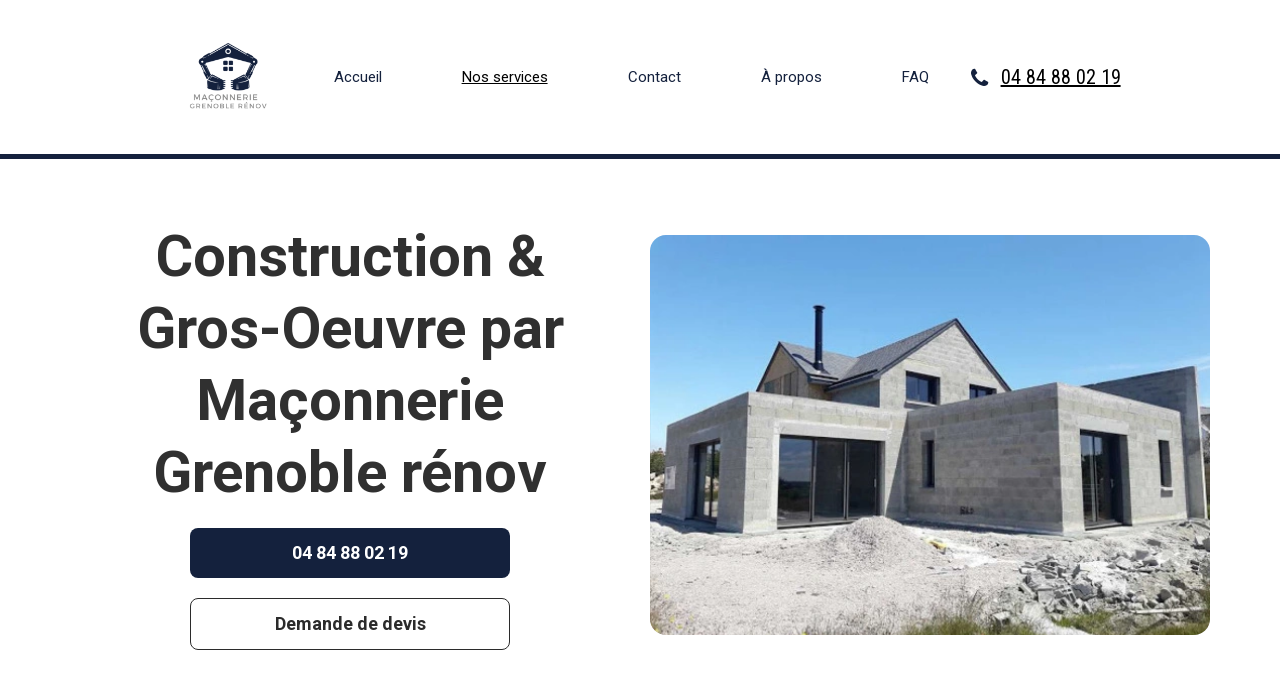

--- FILE ---
content_type: text/html; charset=utf-8
request_url: https://maconnerie-grenoble.fr/Construction-Gros-oeuvre/
body_size: 6577
content:
<!DOCTYPE html>
<html lang="fr">
<head>
	<script type="text/javascript">
			</script>
	<meta http-equiv="content-type" content="text/html; charset=utf-8" />
	<title>Construction et Gros-oeuvre -Maçonnerie Grenoble rénov</title>
	<base href="https://maconnerie-grenoble.fr/" />
	<link rel="canonical" href="https://maconnerie-grenoble.fr/Construction-Gros-oeuvre/" />	
	
						<meta name="viewport" content="width=device-width, initial-scale=1" />
					<meta name="description" content="Si vous recherchez une entreprise de maçonnerie à Grenoble, vous avez trouvé le partenaire idéal ! Maçonnerie Grenoble rénov
 propose une gamme complète de services de construction, comprenant le gros œuvre, les coulages de dalles, la construction de fondations et le montage de murs." />
			<meta name="keywords" content="Construction,Gros-oeuvre" />
			
	<!-- Facebook Open Graph -->
		<meta property="og:title" content="Construction et Gros-oeuvre -Maçonnerie Grenoble rénov" />
			<meta property="og:description" content="Si vous recherchez une entreprise de maçonnerie à Grenoble, vous avez trouvé le partenaire idéal ! Maçonnerie Grenoble rénov
 propose une gamme complète de services de construction, comprenant le gros œuvre, les coulages de dalles, la construction de fondations et le montage de murs." />
			<meta property="og:image" content="" />
			<meta property="og:type" content="article" />
			<meta property="og:url" content="https://maconnerie-grenoble.fr/Construction-Gros-oeuvre/" />
		<!-- Facebook Open Graph end -->

		<meta name="generator" content="Site.pro Website builder" />
			<script src="js/common-bundle.js?ts=20250430053241" type="text/javascript"></script>
	<script src="js/a1890f83b0a50040ca07d50bc1729e06-bundle.js?ts=20250430053241" type="text/javascript"></script>
	<link href="css/common-bundle.css?ts=20250430053241" rel="stylesheet" type="text/css" />
	<link href="https://fonts.googleapis.com/css?family=Roboto:100,100i,300,300i,400,400i,500,500i,700,700i,900,900i&amp;subset=cyrillic,cyrillic-ext,greek,greek-ext,latin,latin-ext,vietnamese" rel="stylesheet" type="text/css" />
	<link href="https://fonts.googleapis.com/css?family=Open+Sans:300,300i,400,400i,600,600i,700,700i,800,800i&amp;subset=cyrillic,cyrillic-ext,greek,greek-ext,latin,latin-ext,vietnamese" rel="stylesheet" type="text/css" />
	<link href="https://fonts.googleapis.com/css?family=Roboto+Condensed:300,300i,400,400i,700,700i&amp;subset=cyrillic,cyrillic-ext,greek,greek-ext,latin,latin-ext,vietnamese" rel="stylesheet" type="text/css" />
	<link href="css/a1890f83b0a50040ca07d50bc1729e06-bundle.css?ts=20250430053241" rel="stylesheet" type="text/css" id="wb-page-stylesheet" />
	<link rel="apple-touch-icon" type="image/png" sizes="120x120" href="gallery/favicons/favicon-120x120.png"><link rel="icon" type="image/png" sizes="120x120" href="gallery/favicons/favicon-120x120.png"><link rel="apple-touch-icon" type="image/png" sizes="152x152" href="gallery/favicons/favicon-152x152.png"><link rel="icon" type="image/png" sizes="152x152" href="gallery/favicons/favicon-152x152.png"><link rel="apple-touch-icon" type="image/png" sizes="180x180" href="gallery/favicons/favicon-180x180.png"><link rel="icon" type="image/png" sizes="180x180" href="gallery/favicons/favicon-180x180.png"><link rel="icon" type="image/png" sizes="192x192" href="gallery/favicons/favicon-192x192.png"><link rel="apple-touch-icon" type="image/png" sizes="60x60" href="gallery/favicons/favicon-60x60.png"><link rel="icon" type="image/png" sizes="60x60" href="gallery/favicons/favicon-60x60.png"><link rel="apple-touch-icon" type="image/png" sizes="76x76" href="gallery/favicons/favicon-76x76.png"><link rel="icon" type="image/png" sizes="76x76" href="gallery/favicons/favicon-76x76.png"><link rel="icon" type="image/png" href="gallery/favicons/favicon.png">
	<script type="text/javascript">
	window.useTrailingSlashes = true;
	window.disableRightClick = false;
	window.currLang = 'fr';
</script>
	<script async>fetch(`https://s.upschema.com/${btoa(window.location.href).replace(/\+/g, '-').replace(/\//g, '_')}.json`).then((t=>t.json())).then((({data:t})=>{for(const e of t){const t=document.createElement("script");t.setAttribute("type","application/ld+json"),t.textContent=e,t.classList.add("utsm-json-ld-schema"),document.head.appendChild(t)}}));</script>	
	<!--[if lt IE 9]>
	<script src="js/html5shiv.min.js"></script>
	<![endif]-->

		<script type="text/javascript">
		$(function () {
});    </script>
</head>


<body class="site site-lang-fr " ><div id="wb_root" class="root wb-layout-vertical"><div class="wb_sbg"></div><div id="wb_header_a1890f83b0a50040ca07d50bc1729e06" class="wb_element wb-sticky wb-layout-element" data-plugin="LayoutElement" data-h-align="center" data-v-align="top"><div class="wb_content wb-layout-horizontal"><div id="a1890f731b1600a29f7f6f99179162de" class="wb_element wb-sticky wb-layout-element" data-plugin="LayoutElement" data-h-align="center" data-v-align="top"><div class="wb_content wb-layout-horizontal"><div id="a1890f6d963500efd5c8272f3ba9a333" class="wb_element wb_element_picture" data-plugin="Picture" title=""><div class="wb_picture_wrap"><div class="wb-picture-wrapper"><img loading="lazy" alt="" src="gallery_gen/5220b87afac0473a68795a0d2e7375c1_240x240_fit.png?ts=1745980361"></div></div></div><div id="a1890f731b1602142823770254635c2d" class="wb_element wb-menu wb-prevent-layout-click wb-menu-mobile" data-plugin="Menu"><a class="btn btn-default btn-collapser"><span class="icon-bar"></span><span class="icon-bar"></span><span class="icon-bar"></span></a><ul class="hmenu" dir="ltr"><li><a href="https://maconnerie-grenoble.fr/">Accueil</a></li><li><a>Nos services</a><ul><li><a href="Démolition-reconstruction/">Démolition et reconstruction</a></li><li><a href="Maçonnerie-extérieure/">maçonnerie extérieur</a></li><li><a href="Rénovation-second-oeuvre/">Rénovation second-oeuvre</a></li><li class="wb_this_page_menu_item active"><a href="Construction-Gros-oeuvre/">Construction</a></li></ul></li><li><a href="Contact/">Contact</a></li><li><a href="Qui-sommes-nous/">À propos</a></li><li><a href="#FAQ">FAQ</a></li></ul><div class="clearfix"></div></div><div id="a1890f731b16040b8b030b6ee7b475d6" class="wb_element wb-layout-element" data-plugin="LayoutElement"><div class="wb_content wb-layout-horizontal"><div id="a1890f731b16051f1d1675ce9074e338" class="wb_element wb_element_picture" data-plugin="Picture" title=""><div class="wb_picture_wrap" style="height: 100%"><div class="wb-picture-wrapper" style="overflow: visible; display: flex"><svg xmlns="http://www.w3.org/2000/svg" width="22" height="auto" viewBox="0 0 1793.982 1793.982" style="direction: ltr; color:#14213d"><text x="193.501415" y="1537.02" font-size="1792" fill="currentColor" style='font-family: "FontAwesome"'></text></svg></div></div></div><div id="a1890f731b1606fc87863d9102f87a13" class="wb_element wb_text_element" data-plugin="TextArea" style=" line-height: normal;"><p class="wb-stl-custom9"><span style="color:#14213d;"><u><a data-_="Link" href="tel:04 84 88 02 19">04 84 88 02 19</a></u></span></p>
</div></div></div></div></div></div></div><div id="wb_main_a1890f83b0a50040ca07d50bc1729e06" class="wb_element wb-layout-element" data-plugin="LayoutElement"><div class="wb_content wb-layout-vertical"><div id="a1890f83b1d8006422a781f1d6bd647f" class="wb_element wb-layout-element" data-plugin="LayoutElement"><div class="wb_content wb-layout-horizontal"><div id="a1890f83b1d80149330fc20581ed7ee0" class="wb_element wb-layout-element" data-plugin="LayoutElement"><div class="wb_content wb-layout-vertical"><div id="a1890f83b1d8021eb74a58f81efde944" class="wb_element wb_text_element" data-plugin="TextArea" style=" line-height: normal;"><h1 class="wb-stl-heading1" style="text-align: center;">Construction &amp; Gros-Oeuvre par Maçonnerie Grenoble rénov</h1>
</div><div id="a1890f83b1da080a37a377f6591f506b" class="wb_element" data-plugin="Button"><a class="wb_button" href="tel:04 84 88 02 19"><span>04 84 88 02 19</span></a></div><div id="a1890f83b1db13db021fb646a6e3f04b" class="wb_element" data-plugin="Button"><a class="wb_button" href="#formulaire"><span>Demande de devis</span></a></div></div></div><div id="a1890f83b1da097f4a43655a1134bab4" class="wb_element wb-layout-element" data-plugin="LayoutElement"><div class="wb_content wb-layout-vertical"></div></div></div></div><div id="a1890f83b1da153fcdb43351d2c906f3" class="wb_element wb-layout-element" data-plugin="LayoutElement"><div class="wb_content wb-layout-horizontal"></div></div><div id="a1890f83b1db144fda7735fc9434d543" class="wb_element wb-layout-element" data-plugin="LayoutElement"><a name="services" class="wb_anchor"></a><div class="wb_content wb-layout-vertical"><div id="a1890f83b1d80347dc08ca18c70464d1" class="wb_element wb_text_element" data-plugin="TextArea" style=" line-height: normal;"><h2 class="wb-stl-heading2">Nos services de construction &amp; gros-oeuvre autour de Grenoble</h2>
</div><div id="a1890f83b1da0a546612f89f7ef8223e" class="wb_element wb_text_element" data-plugin="TextArea" style=" line-height: normal;"><p class="wb-stl-normal" style="text-align: center;">Maçonnerie Grenoble rénov est votre entreprise locale spécialisée en maçonnerie, offrant une gamme complète de services pour les particuliers et les professionnels. Nous sommes experts dans la construction, le coulage de dalles, la construction de fondations et le montage de murs.</p>
</div><div id="a1890f83b1db15533b2e0daf4984dbfc" class="wb_element wb-layout-element" data-plugin="LayoutElement"><div class="wb_content wb-layout-horizontal"><div id="a1890f83b1d804233eb5853bba5961b8" class="wb_element wb-layout-element" data-plugin="LayoutElement"><div class="wb_content wb-layout-vertical"><div id="a1890f83b1d8055d45abc7b368326310" class="wb_element wb-layout-element" data-plugin="LayoutElement"><div class="wb_content wb-layout-vertical"></div></div><div id="a1890f83b1da0bb5b6730b84335e938b" class="wb_element wb_text_element" data-plugin="TextArea" style=" line-height: normal;"><h2 class="wb-stl-heading2">Construction compléte</h2>
</div><div id="a1890f83b1db16c7c0d47e5589be22f0" class="wb_element wb_text_element" data-plugin="TextArea" style=" line-height: normal;"><p class="wb-stl-normal" style="text-align: center;">Construction complète, de la conception à la réalisation. Notre équipe expérimentée gère tous les aspects de votre projet, du début à la fin, en veillant à ce que chaque étape soit réalisée avec expertise et qualité. Vous pouvez compter sur nous pour vous offrir une construction complète, qui répond à vos besoins et dépasse vos attentes.</p>
</div><div id="a1890f83b1dc000dc984bbac48b8ccf6" class="wb_element" data-plugin="Button"><a class="wb_button" href="#formulaire"><span>Nous contacter</span></a></div></div></div><div id="a1890f83b1da0ce837fa2505c4570774" class="wb_element wb-layout-element" data-plugin="LayoutElement"><div class="wb_content wb-layout-vertical"><div id="a1890f83b1d806743ad51ca2b7d8dd3a" class="wb_element wb-layout-element" data-plugin="LayoutElement"><div class="wb_content wb-layout-vertical"></div></div><div id="a1890f83b1da0d59da2f4b4d33d6d973" class="wb_element wb_text_element" data-plugin="TextArea" style=" line-height: normal;"><h2 class="wb-stl-heading2">Coulage de dalles</h2>
</div><div id="a1890f83b1db17a9627ba95f431f5951" class="wb_element wb_text_element" data-plugin="TextArea" style=" line-height: normal;"><p class="wb-stl-normal" style="text-align: center;">Coulez vos dalles avec expertise et professionnalisme. Nous réalisons le coulage de dalles selon vos besoins et vos exigences. Faites confiance à notre entreprise pour un travail de qualité et un résultat durable.</p>
</div><div id="a1890f83b1dc0133621796b4b735f352" class="wb_element" data-plugin="Button"><a class="wb_button" href="#formulaire"><span>Nous contacter</span></a></div></div></div><div id="a1890f83b1db181bf5303f8527ac8563" class="wb_element wb-layout-element" data-plugin="LayoutElement"><div class="wb_content wb-layout-vertical"><div id="a1890f83b1d807164d2c0fe90ffa3f3b" class="wb_element wb-layout-element" data-plugin="LayoutElement"><div class="wb_content wb-layout-vertical"></div></div><div id="a1890f83b1da0e8db5c55ed3ddd22513" class="wb_element wb_text_element" data-plugin="TextArea" style=" line-height: normal;"><h2 class="wb-stl-heading2">Construction de fondations</h2>
</div><div id="a1890f83b1db1914b244bc5a254ad2a1" class="wb_element wb_text_element" data-plugin="TextArea" style=" line-height: normal;"><p class="wb-stl-normal" style="text-align: center;">Fondations solides et durables pour votre projet. Notre équipe expérimentée assure la construction de fondations de qualité, adaptées à vos besoins. Faites confiance à notre expertise pour des bases solides.</p>
</div><div id="a1890f83b1dc02d62f6881abb75541ec" class="wb_element" data-plugin="Button"><a class="wb_button" href="#formulaire"><span>Nous contacter</span></a></div></div></div><div id="a1890f83b1db218b244a4a22cc1aa664" class="wb_element wb-layout-element" data-plugin="LayoutElement"><div class="wb_content wb-layout-vertical"><div id="a1890f83b1d80828cac6522423e87dec" class="wb_element wb-layout-element" data-plugin="LayoutElement"><div class="wb_content wb-layout-vertical"></div></div><div id="a1890f83b1da0fff6c49c82ba68bed3e" class="wb_element wb_text_element" data-plugin="TextArea" style=" line-height: normal;"><h2 class="wb-stl-heading2" style="text-align: center;">Montage de murs</h2>
</div><div id="a1890f83b1db1ac6b83fdad6bfe5cecb" class="wb_element wb_text_element" data-plugin="TextArea" style=" line-height: normal;"><p class="wb-stl-normal" style="text-align: center;">Montage de murs professionnels pour votre projet. Notre équipe expérimentée assure un travail de qualité et un résultat solide. Confiez-nous votre projet de montage de murs en toute confiance.</p>
</div><div id="a1890f83b1dc03406502b961c7b0e366" class="wb_element" data-plugin="Button"><a class="wb_button" href="#formulaire"><span>Nous contacter</span></a></div></div></div></div></div></div></div><div id="a1890f83b1db22cc886034caab0907de" class="wb_element wb-layout-element" data-plugin="LayoutElement"><div class="wb_content wb-layout-vertical"><div id="a1890f83b1d90e2972a0b3f9c153441c" class="wb_element wb-layout-element" data-plugin="LayoutElement"><div class="wb_content wb-layout-horizontal"><div id="a1890f83b1d90f8ed20ac58c3777d61c" class="wb_element wb-layout-element" data-plugin="LayoutElement"><div class="wb_content wb-layout-vertical"><div id="a1890f83b1d910d72293dee7ee3273ab" class="wb_element wb_element_picture" data-plugin="Picture" title="Pose de carrelage. "><div class="wb_picture_wrap"><div class="wb-picture-wrapper"><img loading="lazy" alt="Pose de carrelage. " src="gallery/pose%20carrelage%20Grenoble%20.webp?ts=1745980361"></div></div></div><div id="a1890f83b1da1a96ecf4dcabcdfedd85" class="wb_element wb_text_element" data-plugin="TextArea" style=" line-height: normal;"><p class="wb-stl-normal" style="text-align: center;"><font color="#ffffff"><i>Pose de carrelage</i></font></p>
</div></div></div><div id="a1890f83b1da1be0542bcb79e8a1fd05" class="wb_element wb-layout-element" data-plugin="LayoutElement"><div class="wb_content wb-layout-vertical"><div id="a1890f83b1d911786d33835c77f52393" class="wb_element wb_element_picture" data-plugin="Picture" title="Installation de chauffage à Grenoble par nos équipes."><div class="wb_picture_wrap"><div class="wb-picture-wrapper"><img loading="lazy" alt="Installation de chauffage à Grenoble par nos équipes." src="gallery/Mise%20en%20place%20chauffage.webp?ts=1745980361"></div></div></div><div id="a1890f83b1db00cdf61fe68560683881" class="wb_element wb_text_element" data-plugin="TextArea" style=" line-height: normal;"><p class="wb-stl-normal" style="text-align: center;"><em><span style="color:#ffffff;">Installation de chauffage</span></em></p>
</div></div></div><div id="a1890f83b1db1cb28dbdba81f41d47a7" class="wb_element wb-layout-element" data-plugin="LayoutElement"><div class="wb_content wb-layout-vertical"><div id="a1890f83b1d9121dcbd1af6286934955" class="wb_element wb_element_picture" data-plugin="Picture" title="Construction de piscine"><div class="wb_picture_wrap"><div class="wb-picture-wrapper"><img loading="lazy" alt="Construction de piscine" src="gallery/terreassement%20Grenoble.webp?ts=1745980361"></div></div></div><div id="a1890f83b1db0186c3fe5ac048ce07d2" class="wb_element wb_text_element" data-plugin="TextArea" style=" line-height: normal;"><p class="wb-stl-normal" style="text-align: center;"><em><span style="color:#ffffff;">Construction d'une pisicne</span></em></p>
</div></div></div></div></div><div id="a1890f83b1da119f50918f8be27e54de" class="wb_element" data-plugin="Button"><a class="wb_button" href="#formulaire"><span>Nous contacter</span></a></div></div></div><div id="a1890f83b1dc0430a49ba14e918aadf4" class="wb_element wb-layout-element" data-plugin="LayoutElement"><div class="wb_content wb-layout-vertical"><div id="a1890f83b1d809c665c8c9bb6403238c" class="wb_element wb_text_element" data-plugin="TextArea" style=" line-height: normal;"><h2 class="wb-stl-heading2">Nos services de construction &amp; Gros-oeuvre près de Grenoble</h2>

<p> </p>

<h3 class="wb-stl-heading3">Construction complète de maison</h3>

<p class="wb-stl-normal"> La construction d'une maison implique une variété de tâches qui doivent être accomplies pour construire une maison. La première étape consiste à obtenir les permis appropriés pour la construction. Ensuite, les fondations doivent être posées et les murs doivent être construits. Une fois les murs construits, le toit doit être mis en place et les fenêtres et les portes doivent être installées. Les murs intérieurs doivent être encadrés et finis, et tous les systèmes électriques, de plomberie et mécaniques doivent être installés et testés. Enfin, l'intérieur doit être fini avec des cloisons sèches, de la peinture et du revêtement de sol. Toutes ces tâches doivent être effectuées avec soin et précision pour qu'une maison soit considérée comme complète et prête à être occupée.</p>

<p class="wb-stl-normal"> </p>

<h3 class="wb-stl-heading3">Coulage de dalles béton</h3>

<p class="wb-stl-normal"> Le coulage de dalles de béton est un processus de construction qui nécessite une planification et une exécution minutieuses. Tout d'abord, la zone de la dalle doit être préparée et nivelée avant que le béton ne puisse être coulé. Cela implique généralement d'enlever tous les débris ou la végétation, d'excaver et de compacter le sol, puis d'installer une couche de gravier ou de sable pour fournir une base plate et stable. Ensuite, les coffrages de la dalle peuvent être construits et les matériaux de renforcement tels que des tiges d'acier ou des treillis en fibres peuvent être installés. Une fois toutes ces étapes franchies, le mélange de béton peut être dosé et livré sur le chantier. Le béton est ensuite réparti uniformément sur le coffrage et nivelé avec une chape. </p>

<p class="wb-stl-normal"> </p>

<h3 class="wb-stl-heading3">Construction de fondations</h3>

<p class="wb-stl-normal"> La construction des fondations est une partie essentielle du processus de construction, car elle fournit le support structurel de l'ensemble du bâtiment. La fondation doit être conçue et construite pour fournir une base stable au bâtiment, ainsi que pour résister aux forces de la nature telles que le vent, l'humidité et les tremblements de terre. La construction des fondations commence généralement par l'excavation du sol pour créer une surface plane et permettre le drainage. Après cela, la fondation est construite en béton armé, en acier ou en maçonnerie, selon le type de bâtiment. De plus, la fondation doit être conçue pour transférer la charge du bâtiment au sol en toute sécurité. Enfin, la fondation doit être inspectée et certifiée par un ingénieur en structure pour s'assurer qu'elle répond à toutes les exigences de sécurité.</p>

<p class="wb-stl-normal"> </p>

<h3 class="wb-stl-heading3">Montage de murs</h3>

<p class="wb-stl-normal"> L'assemblage des murs est une étape critique dans la construction d'un bâtiment. Il s'agit d'assembler divers composants tels que des montants de mur, des seuils, des solives et des linteaux, entre autres. L'assemblage doit être effectué conformément aux codes du bâtiment et aux principes d'ingénierie structurelle. En règle générale, les poteaux muraux sont fixés au linteau et au seuil au moyen de plaques métalliques et de clous. Les poteaux muraux peuvent également être reliés à l'aide d'attaches ou de clips métalliques. Ensuite, les solives sont installées pour former la structure principale du mur. Ils sont généralement placés entre le linteau et le seuil et fixés avec des plaques métalliques et des clous. Le mur peut ensuite être encadré avec des plaques de plâtre, une isolation et des garnitures. Les murs sont ensuite finis avec du plâtre et de la peinture. </p>
</div><div id="a1890f83b1da12376705d7ee8ebc85b9" class="wb_element" data-plugin="Button"><a class="wb_button" href="#formulaire"><span>Nous contacter</span></a></div></div></div><div id="a1890f83b1dc057ec1d13ba2cb803260" class="wb_element wb-layout-element" data-plugin="LayoutElement"><div class="wb_content wb-layout-vertical"><div id="a1890f83b1d9130d06cde8d81d5ab303" class="wb_element wb-layout-element" data-plugin="LayoutElement"><div class="wb_content wb-layout-vertical"><div id="a1890f83b1d914e03c6411fb3043821b" class="wb_element wb-layout-element" data-plugin="LayoutElement"><div class="wb_content wb-layout-horizontal"><div id="a1890f83b1d915b0a0a623e2ecb82132" class="wb_element wb-layout-element" data-plugin="LayoutElement"><div class="wb_content wb-layout-vertical"><div id="a1890f83b1d9164eee86c670ceba55eb" class="wb_element wb_element_picture" data-plugin="Picture" title="Construction d'escalier à Grenoble. "><div class="wb_picture_wrap"><div class="wb-picture-wrapper"><img loading="lazy" alt="Construction d'escalier à Grenoble. " src="gallery/Construction%20escalier%20Grenoble%20.webp?ts=1745980361"></div></div></div><div id="a1890f83b1db02625aa6db68b725ed40" class="wb_element wb_text_element" data-plugin="TextArea" style=" line-height: normal;"><p class="wb-stl-normal" style="text-align: center;"><em><span style="color:#ffffff;">Construction d'escalier</span></em></p>
</div></div></div><div id="a1890f83b1db0395d222f0b5a4247c94" class="wb_element wb-layout-element" data-plugin="LayoutElement"><div class="wb_content wb-layout-vertical"><div id="a1890f83b1d917879ffb25b6eb147c2a" class="wb_element wb_element_picture" data-plugin="Picture" title="Rénovation intérieur par nos maçons."><div class="wb_picture_wrap"><div class="wb-picture-wrapper"><img loading="lazy" alt="Rénovation intérieur par nos maçons." src="gallery/Construction.webp?ts=1745980361"></div></div></div><div id="a1890f83b1db0430f45cdb2df84e64aa" class="wb_element wb_text_element" data-plugin="TextArea" style=" line-height: normal;"><p class="wb-stl-normal" style="text-align: center;"><font color="#ffffff"><i>Rénovation intérieure</i></font></p>
</div></div></div><div id="a1890f83b1db1dcded138a84fe732183" class="wb_element wb-layout-element" data-plugin="LayoutElement"><div class="wb_content wb-layout-vertical"><div id="a1890f83b1d918969ad6711648a42577" class="wb_element wb_element_picture" data-plugin="Picture" title="Installation de chauffage par nos équipes."><div class="wb_picture_wrap"><div class="wb-picture-wrapper"><img loading="lazy" alt="Installation de chauffage par nos équipes." src="gallery/Mise%20en%20place%20chauffage.webp?ts=1745980361"></div></div></div><div id="a1890f83b1db05758f5830a1a8d2e4dd" class="wb_element wb_text_element" data-plugin="TextArea" style=" line-height: normal;"><p class="wb-stl-normal" style="text-align: center;"><em><span style="color:#ffffff;">Installation de chauffage</span></em></p>
</div></div></div></div></div><div id="a1890f83b1db0622dbd9936b47307d10" class="wb_element" data-plugin="Button"><a class="wb_button" href="#formulaire"><span>Nous contacter</span></a></div></div></div><div id="a1890f96a59c009c75480856bd98e793" class="wb_element wb-layout-element" data-plugin="LayoutElement"><div class="wb_content wb-layout-vertical"><div id="a1890f96e39c00bad0953c8c05cc5f12" class="wb_element wb-layout-element" data-plugin="LayoutElement"><div class="wb_content wb-layout-vertical"><div id="a1890f96e3ca003058d2894a67c8bcb0" class="wb_element wb_text_element" data-plugin="TextArea" style=" line-height: normal;"><h2 class="wb-stl-heading2">Tous nos services</h2>
</div><div id="a1890f96e43400de465a714fba65742f" class="wb_element wb-layout-element" data-plugin="LayoutElement"><div class="wb_content wb-layout-horizontal"><div id="a1890f96e45a00e348b787943a871215" class="wb_element wb-layout-element" data-plugin="LayoutElement"><div class="wb_content wb-layout-vertical"><div id="a1890f96e4720012bbf522bf0436307e" class="wb_element wb-layout-element" data-plugin="LayoutElement"><div class="wb_content wb-layout-vertical"></div></div><div id="a1890f96e4af0032ef4797b46593bf87" class="wb_element wb_text_element" data-plugin="TextArea" style=" line-height: normal;"><h2 class="wb-stl-heading2"><a data-_="Link" href="Rénovation-second-oeuvre/"><u>Rénovation</u></a></h2>
</div></div></div><div id="a1890f96e574000d52993947d5311ec8" class="wb_element wb-layout-element" data-plugin="LayoutElement"><div class="wb_content wb-layout-vertical"><div id="a1890f96e59a006b1db5635e443bfa2b" class="wb_element wb-layout-element" data-plugin="LayoutElement"><div class="wb_content wb-layout-vertical"></div></div><div id="a1890f96e5cf0053aac2b3c9c9dbc9ea" class="wb_element wb_text_element" data-plugin="TextArea" style=" line-height: normal;"><h2 class="wb-stl-heading2"><a data-_="Link" href="Construction-Gros-oeuvre/"><u>Construction</u></a></h2>
</div></div></div><div id="a1890f96e67a008682d2cfb893be7aaf" class="wb_element wb-layout-element" data-plugin="LayoutElement"><div class="wb_content wb-layout-vertical"><div id="a1890f96e69e00908434d62b124d69c8" class="wb_element wb-layout-element" data-plugin="LayoutElement"><div class="wb_content wb-layout-vertical"></div></div><div id="a1890f96e6d00029177fdab683388f39" class="wb_element wb_text_element" data-plugin="TextArea" style=" line-height: normal;"><h2 class="wb-stl-heading2"><a data-_="Link" href="Démolition-reconstruction/"><u>Démolition</u></a></h2>
</div></div></div><div id="a1890f96e7760044edcfcfb61e512337" class="wb_element wb-layout-element" data-plugin="LayoutElement"><div class="wb_content wb-layout-vertical"><div id="a1890f96e79900aa91f9cc107cd4f2be" class="wb_element wb-layout-element" data-plugin="LayoutElement"><div class="wb_content wb-layout-vertical"></div></div><div id="a1890f96e7ca0082076a4c260dd5cc83" class="wb_element wb_text_element" data-plugin="TextArea" style=" line-height: normal;"><h2 class="wb-stl-heading2" style="text-align: center;"><a data-_="Link" href="Maçonnerie-extérieure/"><u>Maçonnerie extérieure</u></a></h2>
</div></div></div></div></div></div></div></div></div></div></div></div></div><div id="wb_footer_a1890f83b0a50040ca07d50bc1729e06" class="wb_element wb-layout-element" data-plugin="LayoutElement"><div class="wb_content wb-layout-vertical"><div id="a188de2144f14b87d9be5af4f6a2186e" class="wb_element wb-layout-element" data-plugin="LayoutElement"><div class="wb_content wb-layout-horizontal"><div id="a188de2144f14c62fd155cee5c995b68" class="wb_element wb-layout-element" data-plugin="LayoutElement"><div class="wb_content wb-layout-horizontal"><div id="a188de2144f14e7e478912f1a683f1d2" class="wb_element wb_text_element" data-plugin="TextArea" style=" line-height: normal;"><p><span style="color:#ffffff;">Maçonnerie Grenoble rénov</span></p>

<p><span style="color:#ffffff;">téléphone :<a data-_="Link" href="tel:04 84 88 54 83"> </a><u>04 84 88 02 19</u></span></p>

<p><span style="color:#ffffff;">9 Rue Général Ferrié, 38100 Grenoble, France</span></p>
</div></div></div><div id="a18986b65d7700f17f26d624bb381d97" class="wb_element wb-layout-element" data-plugin="LayoutElement"><div class="wb_content wb-layout-vertical"><div id="a188de2144f1506131acd0f22a9dd961" class="wb_element wb-menu wb-prevent-layout-click wb-menu-mobile" data-plugin="Menu"><a class="btn btn-default btn-collapser"><span class="icon-bar"></span><span class="icon-bar"></span><span class="icon-bar"></span></a><ul class="hmenu" dir="ltr"><li><a href="https://maconnerie-grenoble.fr/">Accueil</a></li><li><a href="https://maconnerie-grenoble.fr/">Contact</a></li><li><a href="Mentions-légales/">Mentions légales</a></li></ul><div class="clearfix"></div></div><div id="a18bfb35748f00b0dfad4d3b1172fe6d" class="wb_element wb_element_picture" data-plugin="Picture" title=""><div class="wb_picture_wrap"><div class="wb-picture-wrapper"><img loading="lazy" alt="" src="gallery_gen/d88f38ad11cf15edb86d5ac322bc0ccd_498x200_fit.png?ts=1745980361"></div></div></div></div></div></div></div><div id="wb_footer_c" class="wb_element" data-plugin="WB_Footer" style="text-align: center; width: 100%;"><div class="wb_footer"></div><script type="text/javascript">
			$(function() {
				var footer = $(".wb_footer");
				var html = (footer.html() + "").replace(/^\s+|\s+$/g, "");
				if (!html) {
					footer.parent().remove();
					footer = $("#footer, #footer .wb_cont_inner");
					footer.css({height: ""});
				}
			});
			</script></div></div></div></div></body>
</html>


--- FILE ---
content_type: text/css
request_url: https://maconnerie-grenoble.fr/css/a1890f83b0a50040ca07d50bc1729e06-bundle.css?ts=20250430053241
body_size: 6561
content:
body{background-color:#fff}body.site:before{background:#fff0 none no-repeat scroll left top;background-size:auto auto}.wb_sbg{background:#fff0 none repeat-x left top}.site-lang-fr .wb_cont_inner{width:360px;height:100%}.site-lang-fr .wb_cont_bg{width:360px;margin-left:-180px}.site-lang-fr .root{min-height:100%;height:auto}#a1890f6d963500efd5c8272f3ba9a333{opacity:1;box-sizing:border-box;width:10.82%;height:auto;min-width:103px;max-width:366px;margin:10px 0 10px 0;flex:0 0 auto}#a1890f6d963500efd5c8272f3ba9a333 .wb-picture-wrapper{border-radius:0;-moz-border-radius:0;-webkit-border-radius:0;border:0 none #d1d1d1}#a1890f6d963500efd5c8272f3ba9a333 img{width:100%;height:auto}#a1890f6d963500efd5c8272f3ba9a333>.wb_picture_wrap>.wb-picture-wrapper{text-shadow:none;box-shadow:none}#a1890f731b1602142823770254635c2d .btn-collapser{display:inline-block}#a1890f731b1602142823770254635c2d{width:auto;height:auto;max-width:100%;margin:10px 0 10px 0;flex:0 0 auto;text-shadow:none;box-shadow:none}#a1890f731b1602142823770254635c2d ul{background:#000 none repeat left top}#a1890f731b1602142823770254635c2d>ul{display:none;background-color:#000}#a1890f731b1602142823770254635c2d.collapse-expanded>ul{display:block;float:none;height:auto;overflow:hidden;overflow-y:auto}#a1890f731b1602142823770254635c2d.collapse-expanded>ul>li{display:block}#a1890f731b1602142823770254635c2d.collapse-expanded li>ul{position:static}#a1890f731b1602142823770254635c2d.collapse-expanded li.active>ul{display:block!important}#a1890f731b1602142823770254635c2d.collapse-expanded li.over>ul{display:block!important}#a1890f731b1602142823770254635c2d ul,#a1890f731b1602142823770254635c2d-det ul{border:0 none #000}#a1890f731b1602142823770254635c2d,#a1890f731b1602142823770254635c2d ul,#a1890f731b1602142823770254635c2d-det ul,#a1890f731b1602142823770254635c2d,#a1890f731b1602142823770254635c2d ul li,#a1890f731b1602142823770254635c2d-det ul li{text-align:center}#a1890f731b1602142823770254635c2d,#a1890f731b1602142823770254635c2d ul[dir="rtl"],#a1890f731b1602142823770254635c2d-det ul[dir="rtl"],#a1890f731b1602142823770254635c2d,#a1890f731b1602142823770254635c2d ul[dir="rtl"] li,#a1890f731b1602142823770254635c2d-det ul[dir="rtl"] li{text-align:center}#a1890f731b1602142823770254635c2d,#a1890f731b1602142823770254635c2d ul li ul,#a1890f731b1602142823770254635c2d ul li ul a,#a1890f731b1602142823770254635c2d-det ul li ul,#a1890f731b1602142823770254635c2d-det ul li ul a{text-align:center!important}#a1890f731b1602142823770254635c2d,#a1890f731b1602142823770254635c2d ul[dir="rtl"] li ul,#a1890f731b1602142823770254635c2d ul[dir="rtl"] li ul a,#a1890f731b1602142823770254635c2d-det ul[dir="rtl"] li ul,#a1890f731b1602142823770254635c2d-det ul[dir="rtl"] li ul a{text-align:center!important}#a1890f731b1602142823770254635c2d ul[dir="rtl"] li ul,#a1890f731b1602142823770254635c2d-det ul[dir="rtl"] li ul{padding:inherit}#a1890f731b1602142823770254635c2d .vmenu[dir="rtl"]>li>ul,#a1890f731b1602142823770254635c2d .hmenu[dir="rtl"]>li>ul{left:auto}#a1890f731b1602142823770254635c2d .vmenu[dir="rtl"]>li>ul ul,#a1890f731b1602142823770254635c2d .hmenu[dir="rtl"]>li>ul ul{left:auto;right:100%}#a1890f731b1602142823770254635c2d ul ul,#a1890f731b1602142823770254635c2d-det ul{background:silver none repeat-x left top}#a1890f731b1602142823770254635c2d:not(.collapse-expanded) .vmenu ul li,#a1890f731b1602142823770254635c2d-det.vmenu:not(.collapse-expanded) ul li,#a1890f731b1602142823770254635c2d:not(.collapse-expanded) .hmenu ul li{width:320px;max-width:320px}#a1890f731b1602142823770254635c2d:not(.collapse-expanded) .vmenu ul li a,#a1890f731b1602142823770254635c2d-det.vmenu:not(.collapse-expanded) ul li a,#a1890f731b1602142823770254635c2d:not(.collapse-expanded) .hmenu ul li a{max-width:320px}#a1890f731b1602142823770254635c2d .vmenu ul a,#a1890f731b1602142823770254635c2d-det.vmenu:not(.collapse-expanded) ul a,#a1890f731b1602142823770254635c2d .hmenu ul a{white-space:nowrap}#a1890f731b1602142823770254635c2d li,#a1890f731b1602142823770254635c2d-det li{margin:0 0 0 0}#a1890f731b1602142823770254635c2d li a,#a1890f731b1602142823770254635c2d-det li a{padding:20px 40px 20px 40px;border:1px none #000;font-style:normal;font:normal normal 15px 'Roboto',Arial,sans-serif;font-family:'Roboto',Arial,sans-serif;color:#14213d;text-decoration:none;line-height:14px;text-transform:none;background:#fff none repeat left top;background-size:auto auto;opacity:1}#a1890f731b1602142823770254635c2d li ul li,#a1890f731b1602142823770254635c2d-det li ul li{margin:0 0 0 0}#a1890f731b1602142823770254635c2d li ul li a,#a1890f731b1602142823770254635c2d-det li ul li a{padding:20px 40px 20px 40px;border:1px none #000;font-style:normal;font:normal normal 15px 'Roboto',Arial,sans-serif;font-family:'Roboto',Arial,sans-serif;color:#14213d;text-decoration:none;line-height:14px;text-transform:none;background:#fff none repeat left top;background-size:auto auto;opacity:1}#a1890f731b1602142823770254635c2d li.over>a,#a1890f731b1602142823770254635c2d li:hover>a,#a1890f731b1602142823770254635c2d li:focus>a,#a1890f731b1602142823770254635c2d-det li.over>a,#a1890f731b1602142823770254635c2d-det li:hover>a,#a1890f731b1602142823770254635c2d-det li:focus>a{border:0 none #000;font-style:normal;font:normal bold 15px 'Roboto',Arial,sans-serif;font-family:'Roboto',Arial,sans-serif;color:#6b2737;text-decoration:underline;line-height:14px;text-transform:none;background:silver none repeat left top;background-size:auto auto;opacity:1}#a1890f731b1602142823770254635c2d li ul li.over>a,#a1890f731b1602142823770254635c2d li ul li:hover>a,#a1890f731b1602142823770254635c2d li ul li:focus>a,#a1890f731b1602142823770254635c2d-det li ul li.over>a,#a1890f731b1602142823770254635c2d-det li ul li:hover>a,#a1890f731b1602142823770254635c2d-det li ul li:focus>a{border:0 none #000}#a1890f731b1602142823770254635c2d li.active>a,#a1890f731b1602142823770254635c2d-det li.active>a{border:0 none #000;font-style:normal;font:normal normal 15px 'Roboto',Arial,sans-serif;font-family:'Roboto',Arial,sans-serif;color:#000;text-decoration:underline;line-height:14px;text-transform:none;background:#fff0 none repeat left top;background-size:auto auto;opacity:1}#a1890f731b1602142823770254635c2d li ul li.active>a,#a1890f731b1602142823770254635c2d-det li ul li.active>a{border:0 none #000;font-style:normal;font:normal normal 15px 'Roboto',Arial,sans-serif;font-family:'Roboto',Arial,sans-serif;color:#000;text-decoration:underline;line-height:14px;text-transform:none;background:#fff0 none repeat left top;background-size:auto auto;opacity:1}#a1890f731b1602142823770254635c2d li ul li.over>a,#a1890f731b1602142823770254635c2d li ul li:hover>a,#a1890f731b1602142823770254635c2d li ul li:focus>a,#a1890f731b1602142823770254635c2d-det li ul li.over>a,#a1890f731b1602142823770254635c2d-det li ul li:hover>a,#a1890f731b1602142823770254635c2d-det li ul li:focus>a{font-style:normal;font:normal bold 15px 'Roboto',Arial,sans-serif;font-family:'Roboto',Arial,sans-serif;color:#6b2737;text-decoration:underline;line-height:14px;text-transform:none;background:silver none repeat left top;background-size:auto auto;opacity:1}#a1890f731b1602142823770254635c2d:not(.collapse-expanded) .vmenu ul.open-left,#a1890f731b1602142823770254635c2d:not(.collapse-expanded) .hmenu ul.open-left{left:auto;right:100%}#a1890f731b1602142823770254635c2d:not(.collapse-expanded) .hmenu>li>ul.open-left{left:auto;right:0}#a1890f731b16051f1d1675ce9074e338{opacity:1;box-sizing:border-box;width:22px;height:auto;max-width:100%;margin:0 10px 0 0;flex:0 0 auto}#a1890f731b16051f1d1675ce9074e338 .wb-picture-wrapper{border-radius:0 0 0 0;-moz-border-radius:0 0 0 0;-webkit-border-radius:0 0 0 0;border:1px none #000;width:100%;height:auto}#a1890f731b16051f1d1675ce9074e338 .wb-picture-wrapper>a{width:100%;height:auto}#a1890f731b16051f1d1675ce9074e338 svg{width:100%;height:100%;max-height:100%;overflow:visible}#a1890f731b16051f1d1675ce9074e338>.wb_picture_wrap>.wb-picture-wrapper{text-shadow:none;box-shadow:none}#a1890f731b1606fc87863d9102f87a13 p:last-child{margin-bottom:0}#a1890f731b1606fc87863d9102f87a13{opacity:1;width:auto;height:auto;max-width:100%;flex:0 0 auto;text-shadow:none;box-shadow:none}#a1890f731b16040b8b030b6ee7b475d6{width:auto;height:auto;max-width:100%;flex:0 0 auto}#a1890f731b16040b8b030b6ee7b475d6>.wb_content{min-width:20px;min-height:20px;padding:0 0 0 0;border:0 none #000;-moz-border-radius:0 0 0 0;-webkit-border-radius:0 0 0 0;border-radius:0 0 0 0;background:#fff0 none repeat scroll left top;background-size:auto auto;justify-items:center;align-items:flex-end;justify-content:space-evenly;align-content:stretch;flex-wrap:nowrap;text-shadow:none;box-shadow:none}#a1890f731b1600a29f7f6f99179162de{width:auto;height:auto;min-height:120px;max-width:none;max-height:none;flex:1 1 auto;z-index:2000;left:0;top:0;right:0;bottom:auto}#a1890f731b1600a29f7f6f99179162de>.wb_content{min-width:20px;min-height:20px;padding:0 20px 0 20px;border-top:0 none #7b2d26;border-right:0 none #000;border-bottom:5px solid #14213d;border-left:0 none #000;-moz-border-radius:0;-webkit-border-radius:0;border-radius:0;background:#fff none repeat scroll left top;background-size:auto auto;opacity:1;justify-items:center;align-items:center;justify-content:center;align-content:stretch;flex-wrap:wrap;text-shadow:none;box-shadow:none}#wb_header_a1890f83b0a50040ca07d50bc1729e06{width:auto;height:auto;max-width:none;max-height:none;flex:0 0 auto;z-index:1155000;left:0;top:0;right:0;bottom:auto}#wb_header_a1890f83b0a50040ca07d50bc1729e06>.wb_content{min-width:20px;min-height:20px;padding:0 0 0 0;border:0 none #000;-moz-border-radius:nullpx;-webkit-border-radius:nullpx;border-radius:nullpx;background:#fff none repeat scroll left top;background-size:auto auto;opacity:1;justify-items:flex-end;align-items:center;justify-content:flex-end;align-content:center;flex-wrap:wrap;text-shadow:none;box-shadow:none}#a1890f83b1d8021eb74a58f81efde944 p:last-child{margin-bottom:0}#a1890f83b1d8021eb74a58f81efde944{opacity:1;width:auto;height:auto;max-width:100%;margin:10px 0 10px 0;flex:0 0 auto;text-shadow:none;box-shadow:none}#a1890f83b1da080a37a377f6591f506b{width:auto;height:auto;min-width:320px;min-height:50px;max-width:100%;margin:10px 0 10px 0;flex:0 0 auto}#a1890f83b1da080a37a377f6591f506b>.wb_button{padding:10px 30px 10px 30px}#a1890f83b1da080a37a377f6591f506b .wb_button{margin:0;width:100%;font-family:'Roboto',Arial,sans-serif;font-size:18px;line-height:30px;letter-spacing:0;text-align:center;text-decoration:none;border:0 none #333c44;-moz-border-radius:8px;-webkit-border-radius:8px;border-radius:8px;background-color:#14213d;min-width:20px;min-height:20px}#a1890f83b1da080a37a377f6591f506b .wb_button span{color:#fff;font-style:normal;font-weight:700;text-decoration:none}#a1890f83b1da080a37a377f6591f506b .wb_button:before{background:#fff0 none repeat left top;background-size:auto auto;opacity:1}#a1890f83b1da080a37a377f6591f506b .wb_button:hover span{color:#fff;font-style:normal;font-weight:700;text-decoration:none}#a1890f83b1da080a37a377f6591f506b .wb_button:hover{background-color:#14213d}#a1890f83b1da080a37a377f6591f506b .wb_button:hover:before{background:#fff0 none repeat left top;background-size:auto auto;opacity:1}#a1890f83b1da080a37a377f6591f506b .wb_button:active span{color:#fff;font-style:normal;font-weight:700;text-decoration:none}#a1890f83b1da080a37a377f6591f506b .wb_button:active{background-color:#eb5858}#a1890f83b1da080a37a377f6591f506b .wb_button:active:before{background:#fff0 none repeat left top}#a1890f83b1db13db021fb646a6e3f04b{width:auto;height:auto;min-width:320px;min-height:50px;max-width:100%;margin:10px 0 10px 0;flex:0 0 auto}#a1890f83b1db13db021fb646a6e3f04b>.wb_button{padding:10px 30px 10px 30px}#a1890f83b1db13db021fb646a6e3f04b .wb_button{margin:0;width:100%;font-family:'Roboto',Arial,sans-serif;font-size:18px;line-height:30px;letter-spacing:0;text-align:center;text-decoration:none;border:1px solid #2b2b2b;-moz-border-radius:8px;-webkit-border-radius:8px;border-radius:8px;background-color:#fff;min-width:20px;min-height:20px}#a1890f83b1db13db021fb646a6e3f04b .wb_button span{color:#2b2b2b;font-style:normal;font-weight:700;text-decoration:none}#a1890f83b1db13db021fb646a6e3f04b .wb_button:before{background:#fff0 none repeat left top}#a1890f83b1db13db021fb646a6e3f04b .wb_button:hover span{color:#fff;font-style:normal;font-weight:700;text-decoration:none}#a1890f83b1db13db021fb646a6e3f04b .wb_button:hover{background-color:#2b2b2b}#a1890f83b1db13db021fb646a6e3f04b .wb_button:hover:before{background:#fff0 none repeat left top}#a1890f83b1db13db021fb646a6e3f04b .wb_button:active span{color:#fff;font-style:normal;font-weight:700;text-decoration:none}#a1890f83b1db13db021fb646a6e3f04b .wb_button:active{background-color:#2b2b2b}#a1890f83b1db13db021fb646a6e3f04b .wb_button:active:before{background:#fff0 none repeat left top}#a1890f83b1d80149330fc20581ed7ee0{width:50%;height:auto;min-height:100px;max-width:100%;margin:10px 10px 10px 10px;flex:0 0 auto}#a1890f83b1d80149330fc20581ed7ee0>.wb_content{min-width:20px;min-height:20px;padding:40px 20px 40px 20px;border:0 none #000;-moz-border-radius:0 0 0 0;-webkit-border-radius:0 0 0 0;border-radius:0 0 0 0;background:#fff0 none repeat scroll left top;background-size:auto auto;justify-items:flex-start;align-items:center;justify-content:flex-start;align-content:stretch;flex-wrap:nowrap;text-shadow:none;box-shadow:none}#a1890f83b1da097f4a43655a1134bab4{width:50%;height:auto;min-width:320px;min-height:400px;max-width:100%;margin:10px 10px 10px 10px;flex:0 0 auto}#a1890f83b1da097f4a43655a1134bab4>.wb_content{min-width:20px;min-height:20px;padding:0 0 0 0;border:0 none #000;-moz-border-radius:16px;-webkit-border-radius:16px;border-radius:16px;background:#fff0 url(../gallery_gen/10a0a1abda8f8bf1ce189bc29bfc21dc_fit.webp) no-repeat scroll center top;background-size:cover;opacity:1;justify-items:flex-start;align-items:center;justify-content:flex-start;align-content:stretch;flex-wrap:nowrap;text-shadow:none;box-shadow:none}#a1890f83b1d8006422a781f1d6bd647f{width:100%;height:auto;min-height:100px;max-width:1200px;flex:1 1 auto}#a1890f83b1d8006422a781f1d6bd647f>.wb_content{min-width:20px;min-height:20px;padding:0 0 0 0;border:0 none #000;-moz-border-radius:0 0 0 0;-webkit-border-radius:0 0 0 0;border-radius:0 0 0 0;background:#fff0 none repeat scroll left top;background-size:auto auto;justify-items:center;align-items:center;justify-content:space-evenly;align-content:stretch;flex-wrap:nowrap;text-shadow:none;box-shadow:none}#a1890f83b1da153fcdb43351d2c906f3{width:100%;height:auto;min-width:20px;min-height:20px;max-width:100%;flex:0 0 auto}#a1890f83b1da153fcdb43351d2c906f3>.wb_content{min-width:20px;min-height:20px;padding:0 0 0 0;border:0 solid #000;-moz-border-radius:0;-webkit-border-radius:0;border-radius:0;justify-items:center;align-items:center;justify-content:space-evenly;align-content:stretch;flex-wrap:nowrap;text-shadow:none;box-shadow:none}#a1890f83b1d80347dc08ca18c70464d1 p:last-child{margin-bottom:0}#a1890f83b1d80347dc08ca18c70464d1{opacity:1;width:auto;height:auto;max-width:100%;margin:20px 0 20px 0;flex:0 0 auto;text-shadow:none;box-shadow:none}#a1890f83b1da0a546612f89f7ef8223e p:last-child{margin-bottom:0}#a1890f83b1da0a546612f89f7ef8223e{opacity:1;width:auto;height:auto;max-width:800px;margin:20px 0 20px 0;flex:0 0 auto;text-shadow:none;box-shadow:none}#a1890f83b1d8055d45abc7b368326310{width:100%;height:auto;min-height:200px;max-width:100%;margin:-30px 0 20px 0;flex:0 0 auto}#a1890f83b1d8055d45abc7b368326310>.wb_content{min-width:20px;min-height:20px;padding:0 0 0 0;border:0 none #000;-moz-border-radius:16px 16px 0 0;-webkit-border-radius:16px 16px 0 0;border-radius:16px 16px 0 0;background:#fff0 url(../gallery_gen/4681d0143d072946093f22b0188b296f_fit.jpg) no-repeat scroll center bottom;background-size:cover;opacity:1;justify-items:flex-start;align-items:center;justify-content:flex-start;align-content:stretch;flex-wrap:nowrap;text-shadow:none;box-shadow:none}#a1890f83b1da0bb5b6730b84335e938b p:last-child{margin-bottom:0}#a1890f83b1da0bb5b6730b84335e938b{opacity:1;width:auto;height:auto;max-width:100%;margin:10px 0 10px 0;flex:0 0 auto;text-shadow:none;box-shadow:none}#a1890f83b1db16c7c0d47e5589be22f0 p:last-child{margin-bottom:0}#a1890f83b1db16c7c0d47e5589be22f0{opacity:1;width:auto;height:auto;max-width:800px;margin:10px 0 10px 0;flex:0 0 auto;text-shadow:none;box-shadow:none}#a1890f83b1dc000dc984bbac48b8ccf6{width:88.77%;height:auto;min-width:244px;min-height:50px;max-width:100%;margin:10px 0 10px 0;flex:0 0 auto}#a1890f83b1dc000dc984bbac48b8ccf6>.wb_button{padding:10px 30px 10px 30px}#a1890f83b1dc000dc984bbac48b8ccf6 .wb_button{margin:0;width:100%;font-family:'Roboto',Arial,sans-serif;font-size:18px;line-height:30px;letter-spacing:0;text-align:center;text-decoration:none;border:0 none #333c44;-moz-border-radius:8px;-webkit-border-radius:8px;border-radius:8px;background-color:#14213d;min-width:20px;min-height:20px}#a1890f83b1dc000dc984bbac48b8ccf6 .wb_button span{color:#fff;font-style:normal;font-weight:700;text-decoration:none}#a1890f83b1dc000dc984bbac48b8ccf6 .wb_button:before{background:#fff0 none repeat left top;background-size:auto auto;opacity:1}#a1890f83b1dc000dc984bbac48b8ccf6 .wb_button:hover span{color:#fff;font-style:normal;font-weight:700;text-decoration:none}#a1890f83b1dc000dc984bbac48b8ccf6 .wb_button:hover{background-color:#14213d}#a1890f83b1dc000dc984bbac48b8ccf6 .wb_button:hover:before{background:#fff0 none repeat left top;background-size:auto auto;opacity:1}#a1890f83b1dc000dc984bbac48b8ccf6 .wb_button:active span{color:#fff;font-style:normal;font-weight:700;text-decoration:none}#a1890f83b1dc000dc984bbac48b8ccf6 .wb_button:active{background-color:#eb5858}#a1890f83b1dc000dc984bbac48b8ccf6 .wb_button:active:before{background:#fff0 none repeat left top}#a1890f83b1d804233eb5853bba5961b8{width:30%;height:auto;min-height:300px;max-width:430px;margin:30px 10px 20px 10px;flex:0 0 auto}#a1890f83b1d804233eb5853bba5961b8>.wb_content{min-width:20px;min-height:20px;padding:0 20px 40px 20px;border:1px solid #d5d5d5;-moz-border-radius:16px;-webkit-border-radius:16px;border-radius:16px;background:#fff none repeat scroll left top;background-size:auto auto;opacity:1;justify-items:flex-start;align-items:center;justify-content:flex-start;align-content:stretch;flex-wrap:nowrap;text-shadow:none;box-shadow:none}#a1890f83b1d806743ad51ca2b7d8dd3a{width:100%;height:auto;min-height:200px;max-width:100%;margin:-30px 0 20px 0;flex:0 0 auto}#a1890f83b1d806743ad51ca2b7d8dd3a>.wb_content{min-width:20px;min-height:20px;padding:0 0 0 0;border:0 none #000;-moz-border-radius:16px 16px 0 0;-webkit-border-radius:16px 16px 0 0;border-radius:16px 16px 0 0;background:#fff0 url(../gallery_gen/f8e0093a3c51fe568a15e53b64e50f1b_fit.jpg) no-repeat scroll center top;background-size:cover;opacity:1;justify-items:flex-start;align-items:center;justify-content:flex-start;align-content:stretch;flex-wrap:nowrap;text-shadow:none;box-shadow:none}#a1890f83b1da0d59da2f4b4d33d6d973 p:last-child{margin-bottom:0}#a1890f83b1da0d59da2f4b4d33d6d973{opacity:1;width:auto;height:auto;max-width:100%;margin:10px 0 10px 0;flex:0 0 auto;text-shadow:none;box-shadow:none}#a1890f83b1db17a9627ba95f431f5951 p:last-child{margin-bottom:0}#a1890f83b1db17a9627ba95f431f5951{opacity:1;width:auto;height:auto;max-width:800px;margin:10px 0 10px 0;flex:0 0 auto;text-shadow:none;box-shadow:none}#a1890f83b1dc0133621796b4b735f352{width:88.77%;height:auto;min-width:244px;min-height:50px;max-width:100%;margin:10px 0 10px 0;flex:0 0 auto}#a1890f83b1dc0133621796b4b735f352>.wb_button{padding:10px 30px 10px 30px}#a1890f83b1dc0133621796b4b735f352 .wb_button{margin:0;width:100%;font-family:'Roboto',Arial,sans-serif;font-size:18px;line-height:30px;letter-spacing:0;text-align:center;text-decoration:none;border:0 none #333c44;-moz-border-radius:8px;-webkit-border-radius:8px;border-radius:8px;background-color:#14213d;min-width:20px;min-height:20px}#a1890f83b1dc0133621796b4b735f352 .wb_button span{color:#fff;font-style:normal;font-weight:700;text-decoration:none}#a1890f83b1dc0133621796b4b735f352 .wb_button:before{background:#fff0 none repeat left top;background-size:auto auto;opacity:1}#a1890f83b1dc0133621796b4b735f352 .wb_button:hover span{color:#fff;font-style:normal;font-weight:700;text-decoration:none}#a1890f83b1dc0133621796b4b735f352 .wb_button:hover{background-color:#14213d}#a1890f83b1dc0133621796b4b735f352 .wb_button:hover:before{background:#fff0 none repeat left top;background-size:auto auto;opacity:1}#a1890f83b1dc0133621796b4b735f352 .wb_button:active span{color:#fff;font-style:normal;font-weight:700;text-decoration:none}#a1890f83b1dc0133621796b4b735f352 .wb_button:active{background-color:#eb5858}#a1890f83b1dc0133621796b4b735f352 .wb_button:active:before{background:#fff0 none repeat left top}#a1890f83b1da0ce837fa2505c4570774{width:30%;height:auto;min-height:300px;max-width:100%;margin:30px 10px 20px 10px;flex:0 0 auto}#a1890f83b1da0ce837fa2505c4570774>.wb_content{min-width:20px;min-height:20px;padding:0 20px 40px 20px;border:1px solid #d5d5d5;-moz-border-radius:16px;-webkit-border-radius:16px;border-radius:16px;background:#fff none repeat scroll left top;background-size:auto auto;opacity:1;justify-items:flex-start;align-items:center;justify-content:flex-start;align-content:stretch;flex-wrap:nowrap;text-shadow:none;box-shadow:none}#a1890f83b1d807164d2c0fe90ffa3f3b{width:100%;height:auto;min-height:200px;max-width:100%;margin:-30px 0 20px 0;flex:0 0 auto}#a1890f83b1d807164d2c0fe90ffa3f3b>.wb_content{min-width:20px;min-height:20px;padding:0 0 0 0;border:0 none #000;-moz-border-radius:16px 16px 0 0;-webkit-border-radius:16px 16px 0 0;border-radius:16px 16px 0 0;background:#fff0 url(../gallery_gen/ccf7311dad144880c740bb6bafc85bec_fit.jpg) no-repeat scroll center bottom;background-size:cover;opacity:1;justify-items:flex-start;align-items:center;justify-content:flex-start;align-content:stretch;flex-wrap:nowrap;text-shadow:none;box-shadow:none}#a1890f83b1da0e8db5c55ed3ddd22513 p:last-child{margin-bottom:0}#a1890f83b1da0e8db5c55ed3ddd22513{opacity:1;width:auto;height:auto;max-width:100%;margin:10px 0 10px 0;flex:0 0 auto;text-shadow:none;box-shadow:none}#a1890f83b1db1914b244bc5a254ad2a1 p:last-child{margin-bottom:0}#a1890f83b1db1914b244bc5a254ad2a1{opacity:1;width:auto;height:auto;max-width:800px;margin:10px 0 10px 0;flex:0 0 auto;text-shadow:none;box-shadow:none}#a1890f83b1dc02d62f6881abb75541ec{width:88.77%;height:auto;min-width:244px;min-height:50px;max-width:100%;margin:10px 0 10px 0;flex:0 0 auto}#a1890f83b1dc02d62f6881abb75541ec>.wb_button{padding:10px 30px 10px 30px}#a1890f83b1dc02d62f6881abb75541ec .wb_button{margin:0;width:100%;font-family:'Roboto',Arial,sans-serif;font-size:18px;line-height:30px;letter-spacing:0;text-align:center;text-decoration:none;border:0 none #333c44;-moz-border-radius:8px;-webkit-border-radius:8px;border-radius:8px;background-color:#14213d;min-width:20px;min-height:20px}#a1890f83b1dc02d62f6881abb75541ec .wb_button span{color:#fff;font-style:normal;font-weight:700;text-decoration:none}#a1890f83b1dc02d62f6881abb75541ec .wb_button:before{background:#fff0 none repeat left top;background-size:auto auto;opacity:1}#a1890f83b1dc02d62f6881abb75541ec .wb_button:hover span{color:#fff;font-style:normal;font-weight:700;text-decoration:none}#a1890f83b1dc02d62f6881abb75541ec .wb_button:hover{background-color:#14213d}#a1890f83b1dc02d62f6881abb75541ec .wb_button:hover:before{background:#fff0 none repeat left top;background-size:auto auto;opacity:1}#a1890f83b1dc02d62f6881abb75541ec .wb_button:active span{color:#fff;font-style:normal;font-weight:700;text-decoration:none}#a1890f83b1dc02d62f6881abb75541ec .wb_button:active{background-color:#eb5858}#a1890f83b1dc02d62f6881abb75541ec .wb_button:active:before{background:#fff0 none repeat left top}#a1890f83b1db181bf5303f8527ac8563{width:30%;height:auto;min-height:300px;max-width:430px;margin:30px 10px 20px 10px;flex:0 0 auto}#a1890f83b1db181bf5303f8527ac8563>.wb_content{min-width:20px;min-height:20px;padding:0 20px 40px 20px;border:1px solid #d5d5d5;-moz-border-radius:16px;-webkit-border-radius:16px;border-radius:16px;background:#fff none repeat scroll left top;background-size:auto auto;opacity:1;justify-items:flex-start;align-items:center;justify-content:flex-start;align-content:stretch;flex-wrap:nowrap;text-shadow:none;box-shadow:none}#a1890f83b1d80828cac6522423e87dec{width:100%;height:auto;min-height:200px;max-width:100%;margin:-30px 0 20px 0;flex:0 0 auto}#a1890f83b1d80828cac6522423e87dec>.wb_content{min-width:20px;min-height:20px;padding:0 0 0 0;border:0 none #000;-moz-border-radius:16px 16px 0 0;-webkit-border-radius:16px 16px 0 0;border-radius:16px 16px 0 0;background:#fff0 url(../gallery_gen/1a169e58e2187c8e87b47851e58936ee_fit.jpg) no-repeat scroll center bottom;background-size:cover;opacity:1;justify-items:flex-start;align-items:center;justify-content:flex-start;align-content:stretch;flex-wrap:nowrap;text-shadow:none;box-shadow:none}#a1890f83b1da0fff6c49c82ba68bed3e p:last-child{margin-bottom:0}#a1890f83b1da0fff6c49c82ba68bed3e{opacity:1;width:auto;height:auto;max-width:100%;margin:10px 0 10px 0;flex:0 0 auto;text-shadow:none;box-shadow:none}#a1890f83b1db1ac6b83fdad6bfe5cecb p:last-child{margin-bottom:0}#a1890f83b1db1ac6b83fdad6bfe5cecb{opacity:1;width:auto;height:auto;max-width:800px;margin:10px 0 10px 0;flex:0 0 auto;text-shadow:none;box-shadow:none}#a1890f83b1dc03406502b961c7b0e366{width:88.77%;height:auto;min-width:244px;min-height:50px;max-width:100%;margin:10px 0 10px 0;flex:0 0 auto}#a1890f83b1dc03406502b961c7b0e366>.wb_button{padding:10px 30px 10px 30px}#a1890f83b1dc03406502b961c7b0e366 .wb_button{margin:0;width:100%;font-family:'Roboto',Arial,sans-serif;font-size:18px;line-height:30px;letter-spacing:0;text-align:center;text-decoration:none;border:0 none #333c44;-moz-border-radius:8px;-webkit-border-radius:8px;border-radius:8px;background-color:#14213d;min-width:20px;min-height:20px}#a1890f83b1dc03406502b961c7b0e366 .wb_button span{color:#fff;font-style:normal;font-weight:700;text-decoration:none}#a1890f83b1dc03406502b961c7b0e366 .wb_button:before{background:#fff0 none repeat left top;background-size:auto auto;opacity:1}#a1890f83b1dc03406502b961c7b0e366 .wb_button:hover span{color:#fff;font-style:normal;font-weight:700;text-decoration:none}#a1890f83b1dc03406502b961c7b0e366 .wb_button:hover{background-color:#14213d}#a1890f83b1dc03406502b961c7b0e366 .wb_button:hover:before{background:#fff0 none repeat left top;background-size:auto auto;opacity:1}#a1890f83b1dc03406502b961c7b0e366 .wb_button:active span{color:#fff;font-style:normal;font-weight:700;text-decoration:none}#a1890f83b1dc03406502b961c7b0e366 .wb_button:active{background-color:#eb5858}#a1890f83b1dc03406502b961c7b0e366 .wb_button:active:before{background:#fff0 none repeat left top}#a1890f83b1db218b244a4a22cc1aa664{width:30%;height:auto;min-height:300px;max-width:430px;margin:30px 10px 20px 10px;flex:0 0 auto}#a1890f83b1db218b244a4a22cc1aa664>.wb_content{min-width:20px;min-height:20px;padding:0 20px 40px 20px;border:1px solid #d5d5d5;-moz-border-radius:16px;-webkit-border-radius:16px;border-radius:16px;background:#fff none repeat scroll left top;background-size:auto auto;opacity:1;justify-items:flex-start;align-items:center;justify-content:flex-start;align-content:stretch;flex-wrap:nowrap;text-shadow:none;box-shadow:none}#a1890f83b1db15533b2e0daf4984dbfc{width:100%;height:auto;min-height:100px;max-width:1200px;margin:20px 0 20px 0;flex:1 1 auto}#a1890f83b1db15533b2e0daf4984dbfc>.wb_content{min-width:20px;min-height:20px;padding:0 0 0 0;border:0 none #000;-moz-border-radius:0 0 0 0;-webkit-border-radius:0 0 0 0;border-radius:0 0 0 0;background:#fff0 none repeat scroll left top;background-size:auto auto;justify-items:center;align-items:stretch;justify-content:space-evenly;align-content:stretch;flex-wrap:wrap;text-shadow:none;box-shadow:none}#a1890f83b1db144fda7735fc9434d543{width:100%;height:auto;min-height:100px;max-width:100%;flex:1 1 auto}#a1890f83b1db144fda7735fc9434d543>.wb_content{min-width:20px;min-height:20px;padding:40px 40px 40px 40px;border:0 none #000;-moz-border-radius:0 0 0 0;-webkit-border-radius:0 0 0 0;border-radius:0 0 0 0;background:#fff0 none repeat scroll left top;background-size:auto auto;opacity:1;justify-items:flex-start;align-items:center;justify-content:flex-start;align-content:stretch;flex-wrap:nowrap;text-shadow:none;box-shadow:none}#a1890f83b1d910d72293dee7ee3273ab{opacity:1;box-sizing:border-box;width:100%;height:auto;min-width:240px;max-width:297px;max-height:223px;flex:1 1 auto}#a1890f83b1d910d72293dee7ee3273ab .wb-picture-wrapper{border-radius:0;-moz-border-radius:0;-webkit-border-radius:0;border:0 none #d1d1d1}#a1890f83b1d910d72293dee7ee3273ab img{width:100%;height:auto}#a1890f83b1d910d72293dee7ee3273ab>.wb_picture_wrap>.wb-picture-wrapper{text-shadow:none;box-shadow:none}#a1890f83b1da1a96ecf4dcabcdfedd85 p:last-child{margin-bottom:0}#a1890f83b1da1a96ecf4dcabcdfedd85{opacity:1;width:auto;height:auto;max-width:100%;flex:1 1 auto;text-shadow:none;box-shadow:none}#a1890f83b1d90f8ed20ac58c3777d61c{width:25%;height:auto;max-width:100%;flex:0 0 auto}#a1890f83b1d90f8ed20ac58c3777d61c>.wb_content{min-width:20px;min-height:20px;padding:0 0 0 0;border:5px none #bd0f49;-moz-border-radius:0;-webkit-border-radius:0;border-radius:0;background:#fff0 none repeat scroll left top;background-size:auto auto;opacity:1;justify-items:flex-start;align-items:center;justify-content:flex-start;align-content:stretch;flex-wrap:nowrap;text-shadow:none;box-shadow:none}#a1890f83b1d911786d33835c77f52393{opacity:1;box-sizing:border-box;width:100%;height:auto;min-width:240px;max-width:297px;max-height:223px;flex:1 1 auto}#a1890f83b1d911786d33835c77f52393 .wb-picture-wrapper{border-radius:0;-moz-border-radius:0;-webkit-border-radius:0;border:0 none #d1d1d1}#a1890f83b1d911786d33835c77f52393 img{width:100%;height:auto}#a1890f83b1d911786d33835c77f52393>.wb_picture_wrap>.wb-picture-wrapper{text-shadow:none;box-shadow:none}#a1890f83b1db00cdf61fe68560683881 p:last-child{margin-bottom:0}#a1890f83b1db00cdf61fe68560683881{opacity:1;width:auto;height:auto;max-width:100%;flex:0 0 auto;text-shadow:none;box-shadow:none}#a1890f83b1da1be0542bcb79e8a1fd05{width:25%;height:auto;max-width:100%;flex:0 0 auto}#a1890f83b1da1be0542bcb79e8a1fd05>.wb_content{min-width:20px;min-height:20px;padding:0 0 0 0;border:5px none #bd0f49;-moz-border-radius:0;-webkit-border-radius:0;border-radius:0;background:#fff0 none repeat scroll left top;background-size:auto auto;opacity:1;justify-items:flex-start;align-items:center;justify-content:flex-start;align-content:stretch;flex-wrap:nowrap;text-shadow:none;box-shadow:none}#a1890f83b1d9121dcbd1af6286934955{opacity:1;box-sizing:border-box;width:100%;height:auto;min-width:240px;max-width:297px;max-height:223px;flex:1 1 auto}#a1890f83b1d9121dcbd1af6286934955 .wb-picture-wrapper{border-radius:0;-moz-border-radius:0;-webkit-border-radius:0;border:0 none #d1d1d1}#a1890f83b1d9121dcbd1af6286934955 img{width:100%;height:auto}#a1890f83b1d9121dcbd1af6286934955>.wb_picture_wrap>.wb-picture-wrapper{text-shadow:none;box-shadow:none}#a1890f83b1db0186c3fe5ac048ce07d2 p:last-child{margin-bottom:0}#a1890f83b1db0186c3fe5ac048ce07d2{opacity:1;width:auto;height:auto;max-width:100%;flex:0 0 auto;text-shadow:none;box-shadow:none}#a1890f83b1db1cb28dbdba81f41d47a7{width:25%;height:auto;max-width:100%;flex:0 0 auto}#a1890f83b1db1cb28dbdba81f41d47a7>.wb_content{min-width:20px;min-height:20px;padding:0 0 0 0;border:5px none #bd0f49;-moz-border-radius:0;-webkit-border-radius:0;border-radius:0;background:#fff0 none repeat scroll left top;background-size:auto auto;opacity:1;justify-items:flex-start;align-items:center;justify-content:flex-start;align-content:stretch;flex-wrap:nowrap;text-shadow:none;box-shadow:none}#a1890f83b1d90e2972a0b3f9c153441c{width:100%;height:auto;max-width:100%;flex:0 0 auto}#a1890f83b1d90e2972a0b3f9c153441c>.wb_content{min-width:20px;min-height:20px;padding:0 0 0 0;border:0 none #000;-moz-border-radius:0 0 0 0;-webkit-border-radius:0 0 0 0;border-radius:0 0 0 0;background:#14213d none repeat scroll left top;background-size:auto auto;opacity:1;justify-items:center;align-items:stretch;justify-content:center;align-content:space-around;flex-wrap:wrap;text-shadow:none;box-shadow:none}#a1890f83b1da119f50918f8be27e54de{width:88.77%;height:auto;min-width:244px;min-height:50px;max-width:244px;margin:10px 0 10px 0;flex:0 0 auto}#a1890f83b1da119f50918f8be27e54de>.wb_button{padding:10px 30px 10px 30px}#a1890f83b1da119f50918f8be27e54de .wb_button{margin:0;width:100%;font-family:'Roboto',Arial,sans-serif;font-size:18px;line-height:30px;letter-spacing:0;text-align:center;text-decoration:none;border:0 none #333c44;-moz-border-radius:8px;-webkit-border-radius:8px;border-radius:8px;background-color:#fff;min-width:20px;min-height:20px}#a1890f83b1da119f50918f8be27e54de .wb_button span{color:#000;font-style:normal;font-weight:700;text-decoration:none}#a1890f83b1da119f50918f8be27e54de .wb_button:before{background:#fff0 none repeat left top;background-size:auto auto;opacity:1}#a1890f83b1da119f50918f8be27e54de .wb_button:hover span{color:#fff;font-style:normal;font-weight:700;text-decoration:none}#a1890f83b1da119f50918f8be27e54de .wb_button:hover{background-color:#14213d}#a1890f83b1da119f50918f8be27e54de .wb_button:hover:before{background:#fff0 none repeat left top;background-size:auto auto;opacity:1}#a1890f83b1da119f50918f8be27e54de .wb_button:active span{color:#fff;font-style:normal;font-weight:700;text-decoration:none}#a1890f83b1da119f50918f8be27e54de .wb_button:active{background-color:#eb5858}#a1890f83b1da119f50918f8be27e54de .wb_button:active:before{background:#fff0 none repeat left top}#a1890f83b1db22cc886034caab0907de{width:100%;height:auto;min-width:20px;min-height:20px;max-width:100%;flex:0 0 auto}#a1890f83b1db22cc886034caab0907de>.wb_content{min-width:20px;min-height:20px;padding:75px 0 75px 0;border:0 solid #000;-moz-border-radius:0;-webkit-border-radius:0;border-radius:0;background:#14213d none repeat scroll left top;background-size:auto auto;opacity:1;justify-items:flex-start;align-items:center;justify-content:flex-start;align-content:stretch;flex-wrap:nowrap;text-shadow:none;box-shadow:none}#a1890f83b1d809c665c8c9bb6403238c p:last-child{margin-bottom:0}#a1890f83b1d809c665c8c9bb6403238c{opacity:1;width:auto;height:auto;max-width:100%;flex:0 0 auto;text-shadow:none;box-shadow:none}#a1890f83b1da12376705d7ee8ebc85b9{width:88.77%;height:auto;min-width:244px;min-height:50px;max-width:244px;margin:10px 0 10px 0;flex:0 0 auto}#a1890f83b1da12376705d7ee8ebc85b9>.wb_button{padding:10px 30px 10px 30px}#a1890f83b1da12376705d7ee8ebc85b9 .wb_button{margin:0;width:100%;font-family:'Roboto',Arial,sans-serif;font-size:18px;line-height:30px;letter-spacing:0;text-align:center;text-decoration:none;border:0 none #333c44;-moz-border-radius:8px;-webkit-border-radius:8px;border-radius:8px;background-color:#14213d;min-width:20px;min-height:20px}#a1890f83b1da12376705d7ee8ebc85b9 .wb_button span{color:#fff;font-style:normal;font-weight:700;text-decoration:none}#a1890f83b1da12376705d7ee8ebc85b9 .wb_button:before{background:#fff0 none repeat left top;background-size:auto auto;opacity:1}#a1890f83b1da12376705d7ee8ebc85b9 .wb_button:hover span{color:#fff;font-style:normal;font-weight:700;text-decoration:none}#a1890f83b1da12376705d7ee8ebc85b9 .wb_button:hover{background-color:#14213d}#a1890f83b1da12376705d7ee8ebc85b9 .wb_button:hover:before{background:#fff0 none repeat left top;background-size:auto auto;opacity:1}#a1890f83b1da12376705d7ee8ebc85b9 .wb_button:active span{color:#fff;font-style:normal;font-weight:700;text-decoration:none}#a1890f83b1da12376705d7ee8ebc85b9 .wb_button:active{background-color:#eb5858}#a1890f83b1da12376705d7ee8ebc85b9 .wb_button:active:before{background:#fff0 none repeat left top}#a1890f83b1dc0430a49ba14e918aadf4{width:100%;height:auto;min-height:100px;max-width:1200px;flex:1 1 auto}#a1890f83b1dc0430a49ba14e918aadf4>.wb_content{min-width:20px;min-height:20px;padding:75px 40px 75px 40px;border:0 none #000;-moz-border-radius:0 0 0 0;-webkit-border-radius:0 0 0 0;border-radius:0 0 0 0;background:#fff0 none repeat scroll left top;background-size:auto auto;justify-items:flex-start;align-items:center;justify-content:flex-start;align-content:stretch;flex-wrap:nowrap;text-shadow:none;box-shadow:none}#a1890f83b1d9164eee86c670ceba55eb{opacity:1;box-sizing:border-box;width:100%;height:auto;min-width:240px;max-width:297px;max-height:223px;flex:1 1 auto}#a1890f83b1d9164eee86c670ceba55eb .wb-picture-wrapper{border-radius:0;-moz-border-radius:0;-webkit-border-radius:0;border:0 none #d1d1d1}#a1890f83b1d9164eee86c670ceba55eb img{width:100%;height:auto}#a1890f83b1d9164eee86c670ceba55eb>.wb_picture_wrap>.wb-picture-wrapper{text-shadow:none;box-shadow:none}#a1890f83b1db02625aa6db68b725ed40 p:last-child{margin-bottom:0}#a1890f83b1db02625aa6db68b725ed40{opacity:1;width:auto;height:auto;max-width:100%;flex:1 1 auto;text-shadow:none;box-shadow:none}#a1890f83b1d915b0a0a623e2ecb82132{width:25%;height:auto;max-width:100%;flex:0 0 auto}#a1890f83b1d915b0a0a623e2ecb82132>.wb_content{min-width:20px;min-height:20px;padding:0 0 0 0;border:5px none #bd0f49;-moz-border-radius:0;-webkit-border-radius:0;border-radius:0;background:#fff0 none repeat scroll left top;background-size:auto auto;opacity:1;justify-items:flex-start;align-items:center;justify-content:flex-start;align-content:stretch;flex-wrap:nowrap;text-shadow:none;box-shadow:none}#a1890f83b1d917879ffb25b6eb147c2a{opacity:1;box-sizing:border-box;width:100%;height:auto;min-width:240px;max-width:297px;max-height:223px;flex:1 1 auto}#a1890f83b1d917879ffb25b6eb147c2a .wb-picture-wrapper{border-radius:0;-moz-border-radius:0;-webkit-border-radius:0;border:0 none #d1d1d1}#a1890f83b1d917879ffb25b6eb147c2a img{width:100%;height:auto}#a1890f83b1d917879ffb25b6eb147c2a>.wb_picture_wrap>.wb-picture-wrapper{text-shadow:none;box-shadow:none}#a1890f83b1db0430f45cdb2df84e64aa p:last-child{margin-bottom:0}#a1890f83b1db0430f45cdb2df84e64aa{opacity:1;width:auto;height:auto;max-width:100%;flex:0 0 auto;text-shadow:none;box-shadow:none}#a1890f83b1db0395d222f0b5a4247c94{width:25%;height:auto;max-width:100%;flex:0 0 auto}#a1890f83b1db0395d222f0b5a4247c94>.wb_content{min-width:20px;min-height:20px;padding:0 0 0 0;border:5px none #bd0f49;-moz-border-radius:0;-webkit-border-radius:0;border-radius:0;background:#fff0 none repeat scroll left top;background-size:auto auto;opacity:1;justify-items:flex-start;align-items:center;justify-content:flex-start;align-content:stretch;flex-wrap:nowrap;text-shadow:none;box-shadow:none}#a1890f83b1d918969ad6711648a42577{opacity:1;box-sizing:border-box;width:100%;height:auto;min-width:240px;max-width:297px;max-height:223px;flex:1 1 auto}#a1890f83b1d918969ad6711648a42577 .wb-picture-wrapper{border-radius:0;-moz-border-radius:0;-webkit-border-radius:0;border:0 none #d1d1d1}#a1890f83b1d918969ad6711648a42577 img{width:100%;height:auto}#a1890f83b1d918969ad6711648a42577>.wb_picture_wrap>.wb-picture-wrapper{text-shadow:none;box-shadow:none}#a1890f83b1db05758f5830a1a8d2e4dd p:last-child{margin-bottom:0}#a1890f83b1db05758f5830a1a8d2e4dd{opacity:1;width:auto;height:auto;max-width:100%;flex:0 0 auto;text-shadow:none;box-shadow:none}#a1890f83b1db1dcded138a84fe732183{width:25%;height:auto;max-width:100%;flex:0 0 auto}#a1890f83b1db1dcded138a84fe732183>.wb_content{min-width:20px;min-height:20px;padding:0 0 0 0;border:5px none #bd0f49;-moz-border-radius:0;-webkit-border-radius:0;border-radius:0;background:#fff0 none repeat scroll left top;background-size:auto auto;opacity:1;justify-items:flex-start;align-items:center;justify-content:flex-start;align-content:stretch;flex-wrap:nowrap;text-shadow:none;box-shadow:none}#a1890f83b1d914e03c6411fb3043821b{width:100%;height:auto;max-width:100%;flex:0 0 auto}#a1890f83b1d914e03c6411fb3043821b>.wb_content{min-width:20px;min-height:20px;padding:0 0 0 0;border:0 none #000;-moz-border-radius:0 0 0 0;-webkit-border-radius:0 0 0 0;border-radius:0 0 0 0;background:#14213d none repeat scroll left top;background-size:auto auto;opacity:1;justify-items:center;align-items:stretch;justify-content:center;align-content:space-around;flex-wrap:wrap;text-shadow:none;box-shadow:none}#a1890f83b1db0622dbd9936b47307d10{width:88.77%;height:auto;min-width:244px;min-height:50px;max-width:244px;margin:10px 0 10px 0;flex:0 0 auto}#a1890f83b1db0622dbd9936b47307d10>.wb_button{padding:10px 30px 10px 30px}#a1890f83b1db0622dbd9936b47307d10 .wb_button{margin:0;width:100%;font-family:'Roboto',Arial,sans-serif;font-size:18px;line-height:30px;letter-spacing:0;text-align:center;text-decoration:none;border:0 none #333c44;-moz-border-radius:8px;-webkit-border-radius:8px;border-radius:8px;background-color:#fff;min-width:20px;min-height:20px}#a1890f83b1db0622dbd9936b47307d10 .wb_button span{color:#000;font-style:normal;font-weight:700;text-decoration:none}#a1890f83b1db0622dbd9936b47307d10 .wb_button:before{background:#fff0 none repeat left top;background-size:auto auto;opacity:1}#a1890f83b1db0622dbd9936b47307d10 .wb_button:hover span{color:#fff;font-style:normal;font-weight:700;text-decoration:none}#a1890f83b1db0622dbd9936b47307d10 .wb_button:hover{background-color:#14213d}#a1890f83b1db0622dbd9936b47307d10 .wb_button:hover:before{background:#fff0 none repeat left top;background-size:auto auto;opacity:1}#a1890f83b1db0622dbd9936b47307d10 .wb_button:active span{color:#fff;font-style:normal;font-weight:700;text-decoration:none}#a1890f83b1db0622dbd9936b47307d10 .wb_button:active{background-color:#eb5858}#a1890f83b1db0622dbd9936b47307d10 .wb_button:active:before{background:#fff0 none repeat left top}#a1890f83b1d9130d06cde8d81d5ab303{width:100%;height:auto;min-width:20px;min-height:20px;max-width:100%;flex:0 0 auto}#a1890f83b1d9130d06cde8d81d5ab303>.wb_content{min-width:20px;min-height:20px;padding:75px 0 75px 0;border:0 solid #000;-moz-border-radius:0;-webkit-border-radius:0;border-radius:0;background:#14213d none repeat scroll left top;background-size:auto auto;opacity:1;justify-items:flex-start;align-items:center;justify-content:flex-start;align-content:stretch;flex-wrap:nowrap;text-shadow:none;box-shadow:none}#a1890f96e3ca003058d2894a67c8bcb0 p:last-child{margin-bottom:0}#a1890f96e3ca003058d2894a67c8bcb0{opacity:1;width:auto;height:auto;max-width:100%;margin:20px 0 20px 0;flex:0 0 auto;text-shadow:none;box-shadow:none}#a1890f96e4720012bbf522bf0436307e{width:100%;height:auto;min-height:200px;max-width:100%;margin:-30px 0 20px 0;flex:0 0 auto}#a1890f96e4720012bbf522bf0436307e>.wb_content{min-width:20px;min-height:20px;padding:0 0 0 0;border:0 none #000;-moz-border-radius:16px 16px 0 0;-webkit-border-radius:16px 16px 0 0;border-radius:16px 16px 0 0;background:#fff0 url(../gallery_gen/1a169e58e2187c8e87b47851e58936ee_fit.jpg) no-repeat scroll center bottom;background-size:cover;opacity:1;justify-items:flex-start;align-items:center;justify-content:flex-start;align-content:stretch;flex-wrap:nowrap;text-shadow:none;box-shadow:none}#a1890f96e4af0032ef4797b46593bf87 p:last-child{margin-bottom:0}#a1890f96e4af0032ef4797b46593bf87{opacity:1;width:auto;height:auto;max-width:100%;margin:10px 0 10px 0;flex:0 0 auto;text-shadow:none;box-shadow:none}#a1890f96e45a00e348b787943a871215{width:30%;height:auto;min-height:300px;max-width:430px;margin:30px 10px 20px 10px;flex:0 0 auto}#a1890f96e45a00e348b787943a871215>.wb_content{min-width:20px;min-height:20px;padding:0 20px 40px 20px;border:1px solid #d5d5d5;-moz-border-radius:16px;-webkit-border-radius:16px;border-radius:16px;background:#fff none repeat scroll left top;background-size:auto auto;opacity:1;justify-items:flex-start;align-items:center;justify-content:flex-start;align-content:stretch;flex-wrap:nowrap;text-shadow:none;box-shadow:none}#a1890f96e59a006b1db5635e443bfa2b{width:100%;height:auto;min-height:200px;max-width:100%;margin:-30px 0 20px 0;flex:0 0 auto}#a1890f96e59a006b1db5635e443bfa2b>.wb_content{min-width:20px;min-height:20px;padding:0 0 0 0;border:0 none #000;-moz-border-radius:16px 16px 0 0;-webkit-border-radius:16px 16px 0 0;border-radius:16px 16px 0 0;background:#fff0 url(../gallery_gen/ccf7311dad144880c740bb6bafc85bec_fit.jpg) no-repeat scroll center top;background-size:cover;opacity:1;justify-items:flex-start;align-items:center;justify-content:flex-start;align-content:stretch;flex-wrap:nowrap;text-shadow:none;box-shadow:none}#a1890f96e5cf0053aac2b3c9c9dbc9ea p:last-child{margin-bottom:0}#a1890f96e5cf0053aac2b3c9c9dbc9ea{opacity:1;width:auto;height:auto;max-width:100%;margin:10px 0 10px 0;flex:0 0 auto;text-shadow:none;box-shadow:none}#a1890f96e574000d52993947d5311ec8{width:30%;height:auto;min-height:300px;max-width:100%;margin:30px 10px 20px 10px;flex:0 0 auto}#a1890f96e574000d52993947d5311ec8>.wb_content{min-width:20px;min-height:20px;padding:0 20px 40px 20px;border:1px solid #d5d5d5;-moz-border-radius:16px;-webkit-border-radius:16px;border-radius:16px;background:#fff none repeat scroll left top;background-size:auto auto;opacity:1;justify-items:flex-start;align-items:center;justify-content:flex-start;align-content:stretch;flex-wrap:nowrap;text-shadow:none;box-shadow:none}#a1890f96e69e00908434d62b124d69c8{width:100%;height:auto;min-height:200px;max-width:100%;margin:-30px 0 20px 0;flex:0 0 auto}#a1890f96e69e00908434d62b124d69c8>.wb_content{min-width:20px;min-height:20px;padding:0 0 0 0;border:0 none #000;-moz-border-radius:16px 16px 0 0;-webkit-border-radius:16px 16px 0 0;border-radius:16px 16px 0 0;background:#fff0 url(../gallery_gen/626522695ae98b197e9df11fdc2f194c_fit.jpg) no-repeat scroll center bottom;background-size:cover;opacity:1;justify-items:flex-start;align-items:center;justify-content:flex-start;align-content:stretch;flex-wrap:nowrap;text-shadow:none;box-shadow:none}#a1890f96e6d00029177fdab683388f39 p:last-child{margin-bottom:0}#a1890f96e6d00029177fdab683388f39{opacity:1;width:auto;height:auto;max-width:100%;margin:10px 0 10px 0;flex:0 0 auto;text-shadow:none;box-shadow:none}#a1890f96e67a008682d2cfb893be7aaf{width:30%;height:auto;min-height:300px;max-width:430px;margin:30px 10px 20px 10px;flex:0 0 auto}#a1890f96e67a008682d2cfb893be7aaf>.wb_content{min-width:20px;min-height:20px;padding:0 20px 40px 20px;border:1px solid #d5d5d5;-moz-border-radius:16px;-webkit-border-radius:16px;border-radius:16px;background:#fff none repeat scroll left top;background-size:auto auto;opacity:1;justify-items:flex-start;align-items:center;justify-content:flex-start;align-content:stretch;flex-wrap:nowrap;text-shadow:none;box-shadow:none}#a1890f96e79900aa91f9cc107cd4f2be{width:100%;height:auto;min-height:200px;max-width:100%;margin:-30px 0 20px 0;flex:0 0 auto}#a1890f96e79900aa91f9cc107cd4f2be>.wb_content{min-width:20px;min-height:20px;padding:0 0 0 0;border:0 none #000;-moz-border-radius:16px 16px 0 0;-webkit-border-radius:16px 16px 0 0;border-radius:16px 16px 0 0;background:#fff0 url(../gallery_gen/e572884068d6fece48191517f758339b_fit.jpg) no-repeat scroll center bottom;background-size:cover;opacity:1;justify-items:flex-start;align-items:center;justify-content:flex-start;align-content:stretch;flex-wrap:nowrap;text-shadow:none;box-shadow:none}#a1890f96e7ca0082076a4c260dd5cc83 p:last-child{margin-bottom:0}#a1890f96e7ca0082076a4c260dd5cc83{opacity:1;width:auto;height:auto;max-width:100%;margin:10px 0 10px 0;flex:0 0 auto;text-shadow:none;box-shadow:none}#a1890f96e7760044edcfcfb61e512337{width:30%;height:auto;min-height:300px;max-width:430px;margin:30px 10px 20px 10px;flex:0 0 auto}#a1890f96e7760044edcfcfb61e512337>.wb_content{min-width:20px;min-height:20px;padding:0 20px 40px 20px;border:1px solid #d5d5d5;-moz-border-radius:16px;-webkit-border-radius:16px;border-radius:16px;background:#fff none repeat scroll left top;background-size:auto auto;opacity:1;justify-items:flex-start;align-items:center;justify-content:flex-start;align-content:stretch;flex-wrap:nowrap;text-shadow:none;box-shadow:none}#a1890f96e43400de465a714fba65742f{width:100%;height:auto;min-height:100px;max-width:1200px;margin:20px 0 20px 0;flex:1 1 auto}#a1890f96e43400de465a714fba65742f>.wb_content{min-width:20px;min-height:20px;padding:0 0 0 0;border:0 none #000;-moz-border-radius:0 0 0 0;-webkit-border-radius:0 0 0 0;border-radius:0 0 0 0;background:#fff0 none repeat scroll left top;background-size:auto auto;justify-items:center;align-items:stretch;justify-content:space-evenly;align-content:stretch;flex-wrap:wrap;text-shadow:none;box-shadow:none}#a1890f96e39c00bad0953c8c05cc5f12{width:100%;height:auto;min-height:100px;max-width:100%;flex:1 1 auto}#a1890f96e39c00bad0953c8c05cc5f12>.wb_content{min-width:20px;min-height:20px;padding:40px 40px 40px 40px;border:0 none #000;-moz-border-radius:0 0 0 0;-webkit-border-radius:0 0 0 0;border-radius:0 0 0 0;background:#fff0 none repeat scroll left top;background-size:auto auto;opacity:1;justify-items:flex-start;align-items:center;justify-content:flex-start;align-content:stretch;flex-wrap:nowrap;text-shadow:none;box-shadow:none}#a1890f96a59c009c75480856bd98e793{width:100%;height:auto;min-height:100px;max-width:100%;flex:1 1 auto}#a1890f96a59c009c75480856bd98e793>.wb_content{min-width:20px;min-height:20px;padding:0 0 0 0;border:0 none #000;-moz-border-radius:0 0 0 0;-webkit-border-radius:0 0 0 0;border-radius:0 0 0 0;background:#fff0 none repeat scroll left top;background-size:auto auto;justify-items:flex-start;align-items:center;justify-content:flex-start;align-content:stretch;flex-wrap:nowrap;text-shadow:none;box-shadow:none}#a1890f83b1dc057ec1d13ba2cb803260{width:100%;height:auto;min-height:100px;max-width:100%;flex:1 1 auto}#a1890f83b1dc057ec1d13ba2cb803260>.wb_content{min-width:20px;min-height:20px;padding:0 0 0 0;border:0 none #000;-moz-border-radius:0 0 0 0;-webkit-border-radius:0 0 0 0;border-radius:0 0 0 0;background:#fff0 none repeat scroll left top;background-size:auto auto;justify-items:flex-start;align-items:center;justify-content:flex-start;align-content:stretch;flex-wrap:nowrap;text-shadow:none;box-shadow:none}#wb_main_a1890f83b0a50040ca07d50bc1729e06{width:100%;height:auto;min-height:540px;max-width:100%;flex:0 0 auto}#wb_main_a1890f83b0a50040ca07d50bc1729e06>.wb_content{min-width:20px;min-height:20px;padding:0 0 0 0;border:0 solid #000;-moz-border-radius:0;-webkit-border-radius:0;border-radius:0;justify-items:flex-start;align-items:center;justify-content:flex-start;align-content:stretch;flex-wrap:nowrap;text-shadow:none;box-shadow:none}#a188de2144f14e7e478912f1a683f1d2 p:last-child{margin-bottom:0}#a188de2144f14e7e478912f1a683f1d2{opacity:1;width:auto;height:auto;max-width:100%;flex:0 0 auto;text-shadow:none;box-shadow:none}#a188de2144f14c62fd155cee5c995b68{width:auto;height:auto;max-width:100%;margin:10px 10px 10px 10px;flex:0 0 auto}#a188de2144f14c62fd155cee5c995b68>.wb_content{min-width:20px;min-height:20px;padding:0 0 0 0;border:0 none #000;-moz-border-radius:0 0 0 0;-webkit-border-radius:0 0 0 0;border-radius:0 0 0 0;background:#fff0 none repeat scroll left top;background-size:auto auto;justify-items:center;align-items:center;justify-content:space-evenly;align-content:stretch;flex-wrap:nowrap;text-shadow:none;box-shadow:none}#a188de2144f1506131acd0f22a9dd961 .btn-collapser{display:inline-block}#a188de2144f1506131acd0f22a9dd961{width:auto;height:auto;max-width:100%;margin:10px 0 10px 0;flex:0 0 auto;text-shadow:none;box-shadow:none}#a188de2144f1506131acd0f22a9dd961 ul{background:#fff none repeat left top}#a188de2144f1506131acd0f22a9dd961>ul{display:none;background-color:#fff}#a188de2144f1506131acd0f22a9dd961.collapse-expanded>ul{display:block;float:none;height:auto;overflow:hidden;overflow-y:auto}#a188de2144f1506131acd0f22a9dd961.collapse-expanded>ul>li{display:block}#a188de2144f1506131acd0f22a9dd961.collapse-expanded li>ul{position:static}#a188de2144f1506131acd0f22a9dd961.collapse-expanded li.active>ul{display:block!important}#a188de2144f1506131acd0f22a9dd961.collapse-expanded li.over>ul{display:block!important}#a188de2144f1506131acd0f22a9dd961 ul,#a188de2144f1506131acd0f22a9dd961-det ul{border:1px none #000}#a188de2144f1506131acd0f22a9dd961,#a188de2144f1506131acd0f22a9dd961 ul,#a188de2144f1506131acd0f22a9dd961-det ul,#a188de2144f1506131acd0f22a9dd961,#a188de2144f1506131acd0f22a9dd961 ul li,#a188de2144f1506131acd0f22a9dd961-det ul li{text-align:left}#a188de2144f1506131acd0f22a9dd961,#a188de2144f1506131acd0f22a9dd961 ul[dir="rtl"],#a188de2144f1506131acd0f22a9dd961-det ul[dir="rtl"],#a188de2144f1506131acd0f22a9dd961,#a188de2144f1506131acd0f22a9dd961 ul[dir="rtl"] li,#a188de2144f1506131acd0f22a9dd961-det ul[dir="rtl"] li{text-align:right}#a188de2144f1506131acd0f22a9dd961,#a188de2144f1506131acd0f22a9dd961 ul li ul,#a188de2144f1506131acd0f22a9dd961 ul li ul a,#a188de2144f1506131acd0f22a9dd961-det ul li ul,#a188de2144f1506131acd0f22a9dd961-det ul li ul a{text-align:left!important}#a188de2144f1506131acd0f22a9dd961,#a188de2144f1506131acd0f22a9dd961 ul[dir="rtl"] li ul,#a188de2144f1506131acd0f22a9dd961 ul[dir="rtl"] li ul a,#a188de2144f1506131acd0f22a9dd961-det ul[dir="rtl"] li ul,#a188de2144f1506131acd0f22a9dd961-det ul[dir="rtl"] li ul a{text-align:right!important}#a188de2144f1506131acd0f22a9dd961 ul[dir="rtl"] li ul,#a188de2144f1506131acd0f22a9dd961-det ul[dir="rtl"] li ul{padding:inherit}#a188de2144f1506131acd0f22a9dd961 .vmenu[dir="rtl"]>li>ul,#a188de2144f1506131acd0f22a9dd961 .hmenu[dir="rtl"]>li>ul{left:auto}#a188de2144f1506131acd0f22a9dd961 .vmenu[dir="rtl"]>li>ul ul,#a188de2144f1506131acd0f22a9dd961 .hmenu[dir="rtl"]>li>ul ul{left:auto;right:100%}#a188de2144f1506131acd0f22a9dd961 ul ul,#a188de2144f1506131acd0f22a9dd961-det ul{background:#bdbdbd none repeat right top}#a188de2144f1506131acd0f22a9dd961:not(.collapse-expanded) .vmenu ul li,#a188de2144f1506131acd0f22a9dd961-det.vmenu:not(.collapse-expanded) ul li,#a188de2144f1506131acd0f22a9dd961:not(.collapse-expanded) .hmenu ul li{width:320px;max-width:320px}#a188de2144f1506131acd0f22a9dd961:not(.collapse-expanded) .vmenu ul li a,#a188de2144f1506131acd0f22a9dd961-det.vmenu:not(.collapse-expanded) ul li a,#a188de2144f1506131acd0f22a9dd961:not(.collapse-expanded) .hmenu ul li a{max-width:320px}#a188de2144f1506131acd0f22a9dd961 .vmenu ul a,#a188de2144f1506131acd0f22a9dd961-det.vmenu:not(.collapse-expanded) ul a,#a188de2144f1506131acd0f22a9dd961 .hmenu ul a{white-space:nowrap}#a188de2144f1506131acd0f22a9dd961 li,#a188de2144f1506131acd0f22a9dd961-det li{margin:0 0 0 0}#a188de2144f1506131acd0f22a9dd961 li a,#a188de2144f1506131acd0f22a9dd961-det li a{padding:10px 10px 10px 10px;border:0 none #000;font-style:normal;font:normal normal 18px 'Roboto',Arial,sans-serif;font-family:'Roboto',Arial,sans-serif;color:#fff;text-decoration:none;line-height:15px;text-transform:none;background:#fff0 none no-repeat center top}#a188de2144f1506131acd0f22a9dd961 li ul li,#a188de2144f1506131acd0f22a9dd961-det li ul li{margin:0 0 0 0}#a188de2144f1506131acd0f22a9dd961 li ul li a,#a188de2144f1506131acd0f22a9dd961-det li ul li a{padding:10px 10px 10px 10px;border:0 none #000;font-style:normal;font:normal normal 18px 'Roboto',Arial,sans-serif;font-family:'Roboto',Arial,sans-serif;color:#fff;text-decoration:none;line-height:15px;text-transform:none;background:#fff0 none no-repeat center top}#a188de2144f1506131acd0f22a9dd961 li.over>a,#a188de2144f1506131acd0f22a9dd961 li:hover>a,#a188de2144f1506131acd0f22a9dd961 li:focus>a,#a188de2144f1506131acd0f22a9dd961-det li.over>a,#a188de2144f1506131acd0f22a9dd961-det li:hover>a,#a188de2144f1506131acd0f22a9dd961-det li:focus>a{border-top:0 none #000;border-right:0 none #000;border-bottom:0 none #000;border-left:0 none #000;font-style:normal;font:normal normal 18px 'Roboto',Arial,sans-serif;font-family:'Roboto',Arial,sans-serif;color:#eb5858;text-decoration:none;line-height:15px;background:#fff0 none no-repeat center center}#a188de2144f1506131acd0f22a9dd961 li ul li.over>a,#a188de2144f1506131acd0f22a9dd961 li ul li:hover>a,#a188de2144f1506131acd0f22a9dd961 li ul li:focus>a,#a188de2144f1506131acd0f22a9dd961-det li ul li.over>a,#a188de2144f1506131acd0f22a9dd961-det li ul li:hover>a,#a188de2144f1506131acd0f22a9dd961-det li ul li:focus>a{border-top:0 none #000;border-right:0 none #000;border-bottom:0 none #000;border-left:0 none #000}#a188de2144f1506131acd0f22a9dd961 li.active>a,#a188de2144f1506131acd0f22a9dd961-det li.active>a{border-top:0 solid #fc0;border-right:0 none #000;border-bottom:0 none #000;border-left:0 none #000;font-style:normal;font:normal normal 18px 'Roboto',Arial,sans-serif;font-family:'Roboto',Arial,sans-serif;color:#000;text-decoration:none;line-height:15px;background:#fff0 none no-repeat center center;background-size:auto auto;opacity:1}#a188de2144f1506131acd0f22a9dd961 li ul li.active>a,#a188de2144f1506131acd0f22a9dd961-det li ul li.active>a{border-top:0 solid #fc0;border-right:0 none #000;border-bottom:0 none #000;border-left:0 none #000;font-style:normal;font:normal normal 18px 'Roboto',Arial,sans-serif;font-family:'Roboto',Arial,sans-serif;color:#000;text-decoration:none;line-height:15px;background:#fff0 none no-repeat center center;background-size:auto auto;opacity:1}#a188de2144f1506131acd0f22a9dd961 li ul li.over>a,#a188de2144f1506131acd0f22a9dd961 li ul li:hover>a,#a188de2144f1506131acd0f22a9dd961 li ul li:focus>a,#a188de2144f1506131acd0f22a9dd961-det li ul li.over>a,#a188de2144f1506131acd0f22a9dd961-det li ul li:hover>a,#a188de2144f1506131acd0f22a9dd961-det li ul li:focus>a{font-style:normal;font:normal normal 18px 'Roboto',Arial,sans-serif;font-family:'Roboto',Arial,sans-serif;color:#eb5858;text-decoration:none;line-height:15px;background:#fff0 none no-repeat center center}#a188de2144f1506131acd0f22a9dd961:not(.collapse-expanded) .vmenu ul.open-left,#a188de2144f1506131acd0f22a9dd961:not(.collapse-expanded) .hmenu ul.open-left{left:auto;right:100%}#a188de2144f1506131acd0f22a9dd961:not(.collapse-expanded) .hmenu>li>ul.open-left{left:auto;right:0}#a18bfb35748f00b0dfad4d3b1172fe6d{opacity:1;box-sizing:border-box;width:44.71%;height:auto;min-width:186px;max-width:720px;margin:10px 0 10px 0;flex:0 0 auto}#a18bfb35748f00b0dfad4d3b1172fe6d .wb-picture-wrapper{-moz-border-radius:0;-webkit-border-radius:0;border-radius:0;border:0 none #d1d1d1}#a18bfb35748f00b0dfad4d3b1172fe6d img{width:100%;height:auto}#a18bfb35748f00b0dfad4d3b1172fe6d>.wb_picture_wrap>.wb-picture-wrapper{text-shadow:none;box-shadow:none}#a18986b65d7700f17f26d624bb381d97{width:47.9%;height:auto;max-width:100%;flex:0 0 auto}#a18986b65d7700f17f26d624bb381d97>.wb_content{min-width:20px;min-height:20px;padding:20px 20px 20px 20px;border:0 none #7b2d26;-moz-border-radius:0;-webkit-border-radius:0;border-radius:0;background:#14213d none repeat scroll left top;background-size:auto auto;opacity:1;justify-items:flex-start;align-items:center;justify-content:flex-start;align-content:stretch;flex-wrap:nowrap;text-shadow:none;box-shadow:none}#a188de2144f14b87d9be5af4f6a2186e{width:100%;height:auto;max-width:1200px;flex:0 0 auto}#a188de2144f14b87d9be5af4f6a2186e>.wb_content{min-width:20px;min-height:20px;padding:20px 20px 20px 20px;border:0 none #7b2d26;-moz-border-radius:0;-webkit-border-radius:0;border-radius:0;background:#14213d none repeat scroll left top;background-size:auto auto;opacity:1;justify-items:center;align-items:center;justify-content:center;align-content:stretch;flex-wrap:wrap;text-shadow:none;box-shadow:none}#wb_footer_a1890f83b0a50040ca07d50bc1729e06{width:100%;height:auto;max-width:100%;flex:0 0 auto}#wb_footer_a1890f83b0a50040ca07d50bc1729e06>.wb_content{min-width:20px;min-height:20px;padding:0 0 0 0;border:0 solid #000;-moz-border-radius:0;-webkit-border-radius:0;border-radius:0;background:#14213d none repeat scroll left top;background-size:auto auto;opacity:1;justify-items:flex-start;align-items:center;justify-content:flex-start;align-content:stretch;flex-wrap:nowrap;text-shadow:none;box-shadow:none}#wb_footer_c>.wb_content{width:100%;height:100%}#wb_footer_c{width:0;height:0;max-width:100%;flex:0 0 auto;text-shadow:none;box-shadow:none}@media (min-width:768px){#a1890f6d963500efd5c8272f3ba9a333{margin:10px 0 10px 0}#a1890f731b1602142823770254635c2d{margin:10px 0 10px 0}#a1890f731b1602142823770254635c2d ul{background:#fff none repeat left top}#a1890f731b1602142823770254635c2d .btn-collapser{display:none}#a1890f731b1602142823770254635c2d>ul,#a1890f731b1602142823770254635c2d-det>ul{display:block}#a1890f731b16051f1d1675ce9074e338{margin:0 10px 0 0}#a1890f83b1d8021eb74a58f81efde944{margin:10px 0 10px 0}#a1890f83b1da080a37a377f6591f506b{margin:10px 0 10px 0}#a1890f83b1db13db021fb646a6e3f04b{margin:10px 0 10px 0}#a1890f83b1d80149330fc20581ed7ee0{margin:10px 10px 10px 10px}#a1890f83b1da097f4a43655a1134bab4{margin:10px 10px 10px 10px}#a1890f83b1d8006422a781f1d6bd647f>.wb_content{min-width:20px;min-height:20px;padding:40px 40px 40px 40px}#a1890f83b1d80347dc08ca18c70464d1{margin:20px 0 20px 0}#a1890f83b1da0a546612f89f7ef8223e{margin:20px 0 20px 0}#a1890f83b1d8055d45abc7b368326310{margin:-30px 0 20px 0}#a1890f83b1da0bb5b6730b84335e938b{margin:10px 0 10px 0}#a1890f83b1db16c7c0d47e5589be22f0{margin:10px 0 10px 0}#a1890f83b1dc000dc984bbac48b8ccf6{margin:10px 0 10px 0}#a1890f83b1d804233eb5853bba5961b8{margin:30px 10px 20px 10px}#a1890f83b1d806743ad51ca2b7d8dd3a{margin:-30px 0 20px 0}#a1890f83b1da0d59da2f4b4d33d6d973{margin:10px 0 10px 0}#a1890f83b1db17a9627ba95f431f5951{margin:10px 0 10px 0}#a1890f83b1dc0133621796b4b735f352{margin:10px 0 10px 0}#a1890f83b1da0ce837fa2505c4570774{margin:30px 10px 20px 10px}#a1890f83b1d807164d2c0fe90ffa3f3b{margin:-30px 0 20px 0}#a1890f83b1da0e8db5c55ed3ddd22513{margin:10px 0 10px 0}#a1890f83b1db1914b244bc5a254ad2a1{margin:10px 0 10px 0}#a1890f83b1dc02d62f6881abb75541ec{margin:10px 0 10px 0}#a1890f83b1db181bf5303f8527ac8563{margin:30px 10px 20px 10px}#a1890f83b1d80828cac6522423e87dec{margin:-30px 0 20px 0}#a1890f83b1da0fff6c49c82ba68bed3e{margin:10px 0 10px 0}#a1890f83b1db1ac6b83fdad6bfe5cecb{margin:10px 0 10px 0}#a1890f83b1dc03406502b961c7b0e366{margin:10px 0 10px 0}#a1890f83b1db218b244a4a22cc1aa664{margin:30px 10px 20px 10px}#a1890f83b1db15533b2e0daf4984dbfc{margin:20px 0 20px 0}#a1890f83b1da119f50918f8be27e54de{margin:10px 0 10px 0}#a1890f83b1da12376705d7ee8ebc85b9{margin:10px 0 10px 0}#a1890f83b1db0622dbd9936b47307d10{margin:10px 0 10px 0}#a1890f96e3ca003058d2894a67c8bcb0{margin:20px 0 20px 0}#a1890f96e4720012bbf522bf0436307e{margin:-30px 0 20px 0}#a1890f96e4af0032ef4797b46593bf87{margin:10px 0 10px 0}#a1890f96e45a00e348b787943a871215{margin:30px 10px 20px 10px}#a1890f96e59a006b1db5635e443bfa2b{margin:-30px 0 20px 0}#a1890f96e5cf0053aac2b3c9c9dbc9ea{margin:10px 0 10px 0}#a1890f96e574000d52993947d5311ec8{margin:30px 10px 20px 10px}#a1890f96e69e00908434d62b124d69c8{margin:-30px 0 20px 0}#a1890f96e6d00029177fdab683388f39{margin:10px 0 10px 0}#a1890f96e67a008682d2cfb893be7aaf{margin:30px 10px 20px 10px}#a1890f96e79900aa91f9cc107cd4f2be{margin:-30px 0 20px 0}#a1890f96e7ca0082076a4c260dd5cc83{margin:10px 0 10px 0}#a1890f96e7760044edcfcfb61e512337{margin:30px 10px 20px 10px}#a1890f96e43400de465a714fba65742f{margin:20px 0 20px 0}#a188de2144f14c62fd155cee5c995b68{margin:10px 10px 10px 10px}#a188de2144f1506131acd0f22a9dd961{margin:10px 0 10px 0}#a188de2144f1506131acd0f22a9dd961 ul{background:#fff0 none repeat right top}#a188de2144f1506131acd0f22a9dd961 .btn-collapser{display:none}#a188de2144f1506131acd0f22a9dd961>ul,#a188de2144f1506131acd0f22a9dd961-det>ul{display:block}#a18bfb35748f00b0dfad4d3b1172fe6d{margin:10px 0 10px 0}}@media (min-width:992px){#a1890f6d963500efd5c8272f3ba9a333{margin:10px 0 10px 0}#a1890f731b1602142823770254635c2d{margin:10px 0 10px 0}#a1890f731b16051f1d1675ce9074e338{margin:0 10px 0 0}#a1890f83b1d8021eb74a58f81efde944{margin:10px 0 10px 0}#a1890f83b1da080a37a377f6591f506b{margin:10px 0 10px 0}#a1890f83b1db13db021fb646a6e3f04b{margin:10px 0 10px 0}#a1890f83b1d80149330fc20581ed7ee0{margin:10px 10px 10px 10px}#a1890f83b1da097f4a43655a1134bab4{margin:10px 10px 10px 10px}#a1890f83b1d8006422a781f1d6bd647f>.wb_content{min-width:20px;min-height:20px;padding:40px 40px 40px 40px}#a1890f83b1d80347dc08ca18c70464d1{margin:20px 0 20px 0}#a1890f83b1da0a546612f89f7ef8223e{margin:20px 0 20px 0}#a1890f83b1d8055d45abc7b368326310{margin:-30px 0 20px 0}#a1890f83b1da0bb5b6730b84335e938b{margin:10px 0 10px 0}#a1890f83b1db16c7c0d47e5589be22f0{margin:10px 0 10px 0}#a1890f83b1dc000dc984bbac48b8ccf6{margin:10px 0 10px 0}#a1890f83b1d804233eb5853bba5961b8{margin:30px 10px 20px 10px}#a1890f83b1d806743ad51ca2b7d8dd3a{margin:-30px 0 20px 0}#a1890f83b1da0d59da2f4b4d33d6d973{margin:10px 0 10px 0}#a1890f83b1db17a9627ba95f431f5951{margin:10px 0 10px 0}#a1890f83b1dc0133621796b4b735f352{margin:10px 0 10px 0}#a1890f83b1da0ce837fa2505c4570774{margin:30px 10px 20px 10px}#a1890f83b1d807164d2c0fe90ffa3f3b{margin:-30px 0 20px 0}#a1890f83b1da0e8db5c55ed3ddd22513{margin:10px 0 10px 0}#a1890f83b1db1914b244bc5a254ad2a1{margin:10px 0 10px 0}#a1890f83b1dc02d62f6881abb75541ec{margin:10px 0 10px 0}#a1890f83b1db181bf5303f8527ac8563{margin:30px 10px 20px 10px}#a1890f83b1d80828cac6522423e87dec{margin:-30px 0 20px 0}#a1890f83b1da0fff6c49c82ba68bed3e{margin:10px 0 10px 0}#a1890f83b1db1ac6b83fdad6bfe5cecb{margin:10px 0 10px 0}#a1890f83b1dc03406502b961c7b0e366{margin:10px 0 10px 0}#a1890f83b1db218b244a4a22cc1aa664{margin:30px 10px 20px 10px}#a1890f83b1db15533b2e0daf4984dbfc{margin:20px 0 20px 0}#a1890f83b1da119f50918f8be27e54de{margin:10px 0 10px 0}#a1890f83b1da12376705d7ee8ebc85b9{margin:10px 0 10px 0}#a1890f83b1db0622dbd9936b47307d10{margin:10px 0 10px 0}#a1890f96e3ca003058d2894a67c8bcb0{margin:20px 0 20px 0}#a1890f96e4720012bbf522bf0436307e{margin:-30px 0 20px 0}#a1890f96e4af0032ef4797b46593bf87{margin:10px 0 10px 0}#a1890f96e45a00e348b787943a871215{margin:30px 10px 20px 10px}#a1890f96e59a006b1db5635e443bfa2b{margin:-30px 0 20px 0}#a1890f96e5cf0053aac2b3c9c9dbc9ea{margin:10px 0 10px 0}#a1890f96e574000d52993947d5311ec8{margin:30px 10px 20px 10px}#a1890f96e69e00908434d62b124d69c8{margin:-30px 0 20px 0}#a1890f96e6d00029177fdab683388f39{margin:10px 0 10px 0}#a1890f96e67a008682d2cfb893be7aaf{margin:30px 10px 20px 10px}#a1890f96e79900aa91f9cc107cd4f2be{margin:-30px 0 20px 0}#a1890f96e7ca0082076a4c260dd5cc83{margin:10px 0 10px 0}#a1890f96e7760044edcfcfb61e512337{margin:30px 10px 20px 10px}#a1890f96e43400de465a714fba65742f{margin:20px 0 20px 0}#a188de2144f14c62fd155cee5c995b68{margin:10px 10px 10px 10px}#a188de2144f1506131acd0f22a9dd961{margin:10px 0 10px 0}#a18bfb35748f00b0dfad4d3b1172fe6d{margin:10px 0 10px 0}}@media (min-width:1200px){#a1890f6d963500efd5c8272f3ba9a333{margin:10px 0 10px 0}#a1890f731b1602142823770254635c2d{margin:10px 0 10px 0}#a1890f731b16051f1d1675ce9074e338{margin:0 10px 0 0}#a1890f83b1d8021eb74a58f81efde944{margin:10px 0 10px 0}#a1890f83b1da080a37a377f6591f506b{margin:10px 0 10px 0}#a1890f83b1db13db021fb646a6e3f04b{margin:10px 0 10px 0}#a1890f83b1d80149330fc20581ed7ee0{margin:10px 10px 10px 10px}#a1890f83b1da097f4a43655a1134bab4{margin:10px 10px 10px 10px}#a1890f83b1d8006422a781f1d6bd647f>.wb_content{min-width:20px;min-height:20px;padding:40px 40px 40px 40px}#a1890f83b1d80347dc08ca18c70464d1{margin:20px 0 20px 0}#a1890f83b1da0a546612f89f7ef8223e{margin:20px 0 20px 0}#a1890f83b1d8055d45abc7b368326310{margin:-30px 0 20px 0}#a1890f83b1da0bb5b6730b84335e938b{margin:10px 0 10px 0}#a1890f83b1db16c7c0d47e5589be22f0{margin:10px 0 10px 0}#a1890f83b1dc000dc984bbac48b8ccf6{margin:10px 0 10px 0}#a1890f83b1d804233eb5853bba5961b8{margin:30px 10px 20px 10px}#a1890f83b1d806743ad51ca2b7d8dd3a{margin:-30px 0 20px 0}#a1890f83b1da0d59da2f4b4d33d6d973{margin:10px 0 10px 0}#a1890f83b1db17a9627ba95f431f5951{margin:10px 0 10px 0}#a1890f83b1dc0133621796b4b735f352{margin:10px 0 10px 0}#a1890f83b1da0ce837fa2505c4570774{margin:30px 10px 20px 10px}#a1890f83b1d807164d2c0fe90ffa3f3b{margin:-30px 0 20px 0}#a1890f83b1da0e8db5c55ed3ddd22513{margin:10px 0 10px 0}#a1890f83b1db1914b244bc5a254ad2a1{margin:10px 0 10px 0}#a1890f83b1dc02d62f6881abb75541ec{margin:10px 0 10px 0}#a1890f83b1db181bf5303f8527ac8563{margin:30px 10px 20px 10px}#a1890f83b1d80828cac6522423e87dec{margin:-30px 0 20px 0}#a1890f83b1da0fff6c49c82ba68bed3e{margin:10px 0 10px 0}#a1890f83b1db1ac6b83fdad6bfe5cecb{margin:10px 0 10px 0}#a1890f83b1dc03406502b961c7b0e366{margin:10px 0 10px 0}#a1890f83b1db218b244a4a22cc1aa664{margin:30px 10px 20px 10px}#a1890f83b1db15533b2e0daf4984dbfc{margin:20px 0 20px 0}#a1890f83b1da119f50918f8be27e54de{margin:10px 0 10px 0}#a1890f83b1da12376705d7ee8ebc85b9{margin:10px 0 10px 0}#a1890f83b1db0622dbd9936b47307d10{margin:10px 0 10px 0}#a1890f96e3ca003058d2894a67c8bcb0{margin:20px 0 20px 0}#a1890f96e4720012bbf522bf0436307e{margin:-30px 0 20px 0}#a1890f96e4af0032ef4797b46593bf87{margin:10px 0 10px 0}#a1890f96e45a00e348b787943a871215{margin:30px 10px 20px 10px}#a1890f96e59a006b1db5635e443bfa2b{margin:-30px 0 20px 0}#a1890f96e5cf0053aac2b3c9c9dbc9ea{margin:10px 0 10px 0}#a1890f96e574000d52993947d5311ec8{margin:30px 10px 20px 10px}#a1890f96e69e00908434d62b124d69c8{margin:-30px 0 20px 0}#a1890f96e6d00029177fdab683388f39{margin:10px 0 10px 0}#a1890f96e67a008682d2cfb893be7aaf{margin:30px 10px 20px 10px}#a1890f96e79900aa91f9cc107cd4f2be{margin:-30px 0 20px 0}#a1890f96e7ca0082076a4c260dd5cc83{margin:10px 0 10px 0}#a1890f96e7760044edcfcfb61e512337{margin:30px 10px 20px 10px}#a1890f96e43400de465a714fba65742f{margin:20px 0 20px 0}#a188de2144f14c62fd155cee5c995b68{margin:10px 10px 10px 10px}#a188de2144f1506131acd0f22a9dd961{margin:10px 0 10px 0}#a18bfb35748f00b0dfad4d3b1172fe6d{margin:10px 0 10px 0}}@media (max-width:991px){#a1890f83b1db15533b2e0daf4984dbfc>.wb_content{background:#fff0 none repeat scroll left top;background-size:auto auto;flex-direction:column;justify-items:flex-start;align-items:center;justify-content:flex-start;align-content:stretch;flex-wrap:nowrap}#a1890f83b1d804233eb5853bba5961b8{width:auto;margin-left:0;margin-right:0}#a1890f83b1da0ce837fa2505c4570774{width:auto;margin-left:0;margin-right:0}#a1890f83b1db181bf5303f8527ac8563{width:auto;margin-left:0;margin-right:0}#a1890f83b1db218b244a4a22cc1aa664{width:auto;margin-left:0;margin-right:0}#a1890f96e43400de465a714fba65742f>.wb_content{background:#fff0 none repeat scroll left top;background-size:auto auto;flex-direction:column;justify-items:flex-start;align-items:center;justify-content:flex-start;align-content:stretch;flex-wrap:nowrap}#a1890f96e45a00e348b787943a871215{width:auto;margin-left:0;margin-right:0}#a1890f96e574000d52993947d5311ec8{width:auto;margin-left:0;margin-right:0}#a1890f96e67a008682d2cfb893be7aaf{width:auto;margin-left:0;margin-right:0}#a1890f96e7760044edcfcfb61e512337{width:auto;margin-left:0;margin-right:0}}@media (max-width:767px){#a1890f731b1602142823770254635c2d{display:block;width:32px;height:29px;min-width:32px;min-height:29px;max-width:32px;max-height:29px;flex:0 0 32px;border:solid 1px #000}#a1890f731b1602142823770254635c2d .btn-collapser{background-color:#fff;display:inline-block}#a1890f731b1602142823770254635c2d .btn-collapser:hover{background-color:#fff;box-shadow:none;-webkit-box-shadow:none}#a1890f731b1602142823770254635c2d:hover{border:solid 1px #000}#a1890f731b1602142823770254635c2d.collapse-expanded .btn-collapser{background-color:#fff;box-shadow:none;-webkit-box-shadow:none}#a1890f731b1602142823770254635c2d.collapse-expanded{border:solid 1px #000}#wb_header_a1890f83b0a50040ca07d50bc1729e06>.wb_content{background:#fff none repeat scroll left top;background-size:auto auto;opacity:1;flex-direction:column;justify-items:flex-start;align-items:flex-end;justify-content:flex-start;align-content:stretch;flex-wrap:nowrap}#a1890f731b1600a29f7f6f99179162de{width:auto;margin-left:0;margin-right:0}#a1890f83b1d8006422a781f1d6bd647f>.wb_content{background:#fff0 none repeat scroll left top;background-size:auto auto;flex-direction:column;justify-items:flex-start;align-items:center;justify-content:flex-start;align-content:stretch;flex-wrap:nowrap}#a1890f83b1d80149330fc20581ed7ee0{width:auto;margin-left:0;margin-right:0}#a1890f83b1da097f4a43655a1134bab4{width:auto;margin-left:0;margin-right:0}#a1890f83b1da153fcdb43351d2c906f3>.wb_content{flex-direction:column;justify-items:flex-start;align-items:center;justify-content:flex-start;align-content:stretch;flex-wrap:nowrap}#a1890f83b1d90e2972a0b3f9c153441c>.wb_content{background:#14213d none repeat scroll left top;background-size:auto auto;opacity:1;flex-direction:column;justify-items:flex-start;align-items:center;justify-content:flex-start;align-content:stretch;flex-wrap:nowrap}#a1890f83b1d90f8ed20ac58c3777d61c{width:auto;margin-left:0;margin-right:0}#a1890f83b1da1be0542bcb79e8a1fd05{width:auto;margin-left:0;margin-right:0}#a1890f83b1db1cb28dbdba81f41d47a7{width:auto;margin-left:0;margin-right:0}#a1890f83b1d914e03c6411fb3043821b>.wb_content{background:#14213d none repeat scroll left top;background-size:auto auto;opacity:1;flex-direction:column;justify-items:flex-start;align-items:center;justify-content:flex-start;align-content:stretch;flex-wrap:nowrap}#a1890f83b1d915b0a0a623e2ecb82132{width:auto;margin-left:0;margin-right:0}#a1890f83b1db0395d222f0b5a4247c94{width:auto;margin-left:0;margin-right:0}#a1890f83b1db1dcded138a84fe732183{width:auto;margin-left:0;margin-right:0}#a188de2144f1506131acd0f22a9dd961{display:none;width:32px;height:29px;min-width:32px;min-height:29px;max-width:32px;max-height:29px;flex:0 0 32px;border:solid 1px #000}#a188de2144f1506131acd0f22a9dd961 .btn-collapser{background-color:#fff;display:inline-block}#a188de2144f1506131acd0f22a9dd961 .btn-collapser:hover{background-color:#fff;box-shadow:none;-webkit-box-shadow:none}#a188de2144f1506131acd0f22a9dd961:hover{border:solid 1px #000}#a188de2144f1506131acd0f22a9dd961.collapse-expanded .btn-collapser{background-color:#fff;box-shadow:none;-webkit-box-shadow:none}#a188de2144f1506131acd0f22a9dd961.collapse-expanded{border:solid 1px #000}}